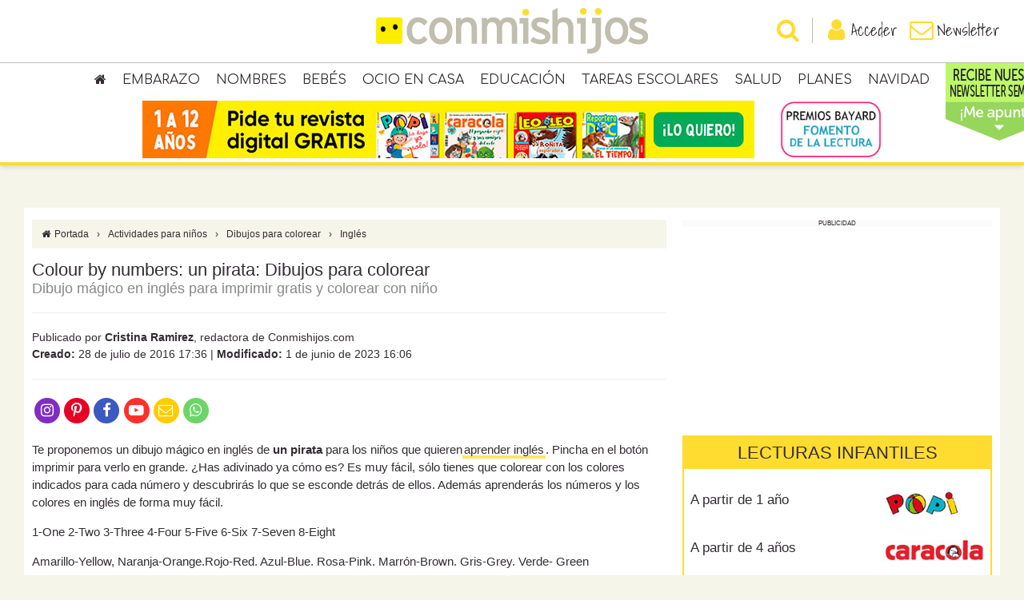

--- FILE ---
content_type: text/html; charset=utf-8
request_url: https://www.google.com/recaptcha/api2/anchor?ar=1&k=6Lcg3McUAAAAAEed2CvbotXAJlgLSqY8QTx28Mxa&co=aHR0cHM6Ly93d3cuY29ubWlzaGlqb3MuY29tOjQ0Mw..&hl=en&v=7gg7H51Q-naNfhmCP3_R47ho&size=invisible&anchor-ms=20000&execute-ms=30000&cb=ytlspi6sezi1
body_size: 48266
content:
<!DOCTYPE HTML><html dir="ltr" lang="en"><head><meta http-equiv="Content-Type" content="text/html; charset=UTF-8">
<meta http-equiv="X-UA-Compatible" content="IE=edge">
<title>reCAPTCHA</title>
<style type="text/css">
/* cyrillic-ext */
@font-face {
  font-family: 'Roboto';
  font-style: normal;
  font-weight: 400;
  font-stretch: 100%;
  src: url(//fonts.gstatic.com/s/roboto/v48/KFO7CnqEu92Fr1ME7kSn66aGLdTylUAMa3GUBHMdazTgWw.woff2) format('woff2');
  unicode-range: U+0460-052F, U+1C80-1C8A, U+20B4, U+2DE0-2DFF, U+A640-A69F, U+FE2E-FE2F;
}
/* cyrillic */
@font-face {
  font-family: 'Roboto';
  font-style: normal;
  font-weight: 400;
  font-stretch: 100%;
  src: url(//fonts.gstatic.com/s/roboto/v48/KFO7CnqEu92Fr1ME7kSn66aGLdTylUAMa3iUBHMdazTgWw.woff2) format('woff2');
  unicode-range: U+0301, U+0400-045F, U+0490-0491, U+04B0-04B1, U+2116;
}
/* greek-ext */
@font-face {
  font-family: 'Roboto';
  font-style: normal;
  font-weight: 400;
  font-stretch: 100%;
  src: url(//fonts.gstatic.com/s/roboto/v48/KFO7CnqEu92Fr1ME7kSn66aGLdTylUAMa3CUBHMdazTgWw.woff2) format('woff2');
  unicode-range: U+1F00-1FFF;
}
/* greek */
@font-face {
  font-family: 'Roboto';
  font-style: normal;
  font-weight: 400;
  font-stretch: 100%;
  src: url(//fonts.gstatic.com/s/roboto/v48/KFO7CnqEu92Fr1ME7kSn66aGLdTylUAMa3-UBHMdazTgWw.woff2) format('woff2');
  unicode-range: U+0370-0377, U+037A-037F, U+0384-038A, U+038C, U+038E-03A1, U+03A3-03FF;
}
/* math */
@font-face {
  font-family: 'Roboto';
  font-style: normal;
  font-weight: 400;
  font-stretch: 100%;
  src: url(//fonts.gstatic.com/s/roboto/v48/KFO7CnqEu92Fr1ME7kSn66aGLdTylUAMawCUBHMdazTgWw.woff2) format('woff2');
  unicode-range: U+0302-0303, U+0305, U+0307-0308, U+0310, U+0312, U+0315, U+031A, U+0326-0327, U+032C, U+032F-0330, U+0332-0333, U+0338, U+033A, U+0346, U+034D, U+0391-03A1, U+03A3-03A9, U+03B1-03C9, U+03D1, U+03D5-03D6, U+03F0-03F1, U+03F4-03F5, U+2016-2017, U+2034-2038, U+203C, U+2040, U+2043, U+2047, U+2050, U+2057, U+205F, U+2070-2071, U+2074-208E, U+2090-209C, U+20D0-20DC, U+20E1, U+20E5-20EF, U+2100-2112, U+2114-2115, U+2117-2121, U+2123-214F, U+2190, U+2192, U+2194-21AE, U+21B0-21E5, U+21F1-21F2, U+21F4-2211, U+2213-2214, U+2216-22FF, U+2308-230B, U+2310, U+2319, U+231C-2321, U+2336-237A, U+237C, U+2395, U+239B-23B7, U+23D0, U+23DC-23E1, U+2474-2475, U+25AF, U+25B3, U+25B7, U+25BD, U+25C1, U+25CA, U+25CC, U+25FB, U+266D-266F, U+27C0-27FF, U+2900-2AFF, U+2B0E-2B11, U+2B30-2B4C, U+2BFE, U+3030, U+FF5B, U+FF5D, U+1D400-1D7FF, U+1EE00-1EEFF;
}
/* symbols */
@font-face {
  font-family: 'Roboto';
  font-style: normal;
  font-weight: 400;
  font-stretch: 100%;
  src: url(//fonts.gstatic.com/s/roboto/v48/KFO7CnqEu92Fr1ME7kSn66aGLdTylUAMaxKUBHMdazTgWw.woff2) format('woff2');
  unicode-range: U+0001-000C, U+000E-001F, U+007F-009F, U+20DD-20E0, U+20E2-20E4, U+2150-218F, U+2190, U+2192, U+2194-2199, U+21AF, U+21E6-21F0, U+21F3, U+2218-2219, U+2299, U+22C4-22C6, U+2300-243F, U+2440-244A, U+2460-24FF, U+25A0-27BF, U+2800-28FF, U+2921-2922, U+2981, U+29BF, U+29EB, U+2B00-2BFF, U+4DC0-4DFF, U+FFF9-FFFB, U+10140-1018E, U+10190-1019C, U+101A0, U+101D0-101FD, U+102E0-102FB, U+10E60-10E7E, U+1D2C0-1D2D3, U+1D2E0-1D37F, U+1F000-1F0FF, U+1F100-1F1AD, U+1F1E6-1F1FF, U+1F30D-1F30F, U+1F315, U+1F31C, U+1F31E, U+1F320-1F32C, U+1F336, U+1F378, U+1F37D, U+1F382, U+1F393-1F39F, U+1F3A7-1F3A8, U+1F3AC-1F3AF, U+1F3C2, U+1F3C4-1F3C6, U+1F3CA-1F3CE, U+1F3D4-1F3E0, U+1F3ED, U+1F3F1-1F3F3, U+1F3F5-1F3F7, U+1F408, U+1F415, U+1F41F, U+1F426, U+1F43F, U+1F441-1F442, U+1F444, U+1F446-1F449, U+1F44C-1F44E, U+1F453, U+1F46A, U+1F47D, U+1F4A3, U+1F4B0, U+1F4B3, U+1F4B9, U+1F4BB, U+1F4BF, U+1F4C8-1F4CB, U+1F4D6, U+1F4DA, U+1F4DF, U+1F4E3-1F4E6, U+1F4EA-1F4ED, U+1F4F7, U+1F4F9-1F4FB, U+1F4FD-1F4FE, U+1F503, U+1F507-1F50B, U+1F50D, U+1F512-1F513, U+1F53E-1F54A, U+1F54F-1F5FA, U+1F610, U+1F650-1F67F, U+1F687, U+1F68D, U+1F691, U+1F694, U+1F698, U+1F6AD, U+1F6B2, U+1F6B9-1F6BA, U+1F6BC, U+1F6C6-1F6CF, U+1F6D3-1F6D7, U+1F6E0-1F6EA, U+1F6F0-1F6F3, U+1F6F7-1F6FC, U+1F700-1F7FF, U+1F800-1F80B, U+1F810-1F847, U+1F850-1F859, U+1F860-1F887, U+1F890-1F8AD, U+1F8B0-1F8BB, U+1F8C0-1F8C1, U+1F900-1F90B, U+1F93B, U+1F946, U+1F984, U+1F996, U+1F9E9, U+1FA00-1FA6F, U+1FA70-1FA7C, U+1FA80-1FA89, U+1FA8F-1FAC6, U+1FACE-1FADC, U+1FADF-1FAE9, U+1FAF0-1FAF8, U+1FB00-1FBFF;
}
/* vietnamese */
@font-face {
  font-family: 'Roboto';
  font-style: normal;
  font-weight: 400;
  font-stretch: 100%;
  src: url(//fonts.gstatic.com/s/roboto/v48/KFO7CnqEu92Fr1ME7kSn66aGLdTylUAMa3OUBHMdazTgWw.woff2) format('woff2');
  unicode-range: U+0102-0103, U+0110-0111, U+0128-0129, U+0168-0169, U+01A0-01A1, U+01AF-01B0, U+0300-0301, U+0303-0304, U+0308-0309, U+0323, U+0329, U+1EA0-1EF9, U+20AB;
}
/* latin-ext */
@font-face {
  font-family: 'Roboto';
  font-style: normal;
  font-weight: 400;
  font-stretch: 100%;
  src: url(//fonts.gstatic.com/s/roboto/v48/KFO7CnqEu92Fr1ME7kSn66aGLdTylUAMa3KUBHMdazTgWw.woff2) format('woff2');
  unicode-range: U+0100-02BA, U+02BD-02C5, U+02C7-02CC, U+02CE-02D7, U+02DD-02FF, U+0304, U+0308, U+0329, U+1D00-1DBF, U+1E00-1E9F, U+1EF2-1EFF, U+2020, U+20A0-20AB, U+20AD-20C0, U+2113, U+2C60-2C7F, U+A720-A7FF;
}
/* latin */
@font-face {
  font-family: 'Roboto';
  font-style: normal;
  font-weight: 400;
  font-stretch: 100%;
  src: url(//fonts.gstatic.com/s/roboto/v48/KFO7CnqEu92Fr1ME7kSn66aGLdTylUAMa3yUBHMdazQ.woff2) format('woff2');
  unicode-range: U+0000-00FF, U+0131, U+0152-0153, U+02BB-02BC, U+02C6, U+02DA, U+02DC, U+0304, U+0308, U+0329, U+2000-206F, U+20AC, U+2122, U+2191, U+2193, U+2212, U+2215, U+FEFF, U+FFFD;
}
/* cyrillic-ext */
@font-face {
  font-family: 'Roboto';
  font-style: normal;
  font-weight: 500;
  font-stretch: 100%;
  src: url(//fonts.gstatic.com/s/roboto/v48/KFO7CnqEu92Fr1ME7kSn66aGLdTylUAMa3GUBHMdazTgWw.woff2) format('woff2');
  unicode-range: U+0460-052F, U+1C80-1C8A, U+20B4, U+2DE0-2DFF, U+A640-A69F, U+FE2E-FE2F;
}
/* cyrillic */
@font-face {
  font-family: 'Roboto';
  font-style: normal;
  font-weight: 500;
  font-stretch: 100%;
  src: url(//fonts.gstatic.com/s/roboto/v48/KFO7CnqEu92Fr1ME7kSn66aGLdTylUAMa3iUBHMdazTgWw.woff2) format('woff2');
  unicode-range: U+0301, U+0400-045F, U+0490-0491, U+04B0-04B1, U+2116;
}
/* greek-ext */
@font-face {
  font-family: 'Roboto';
  font-style: normal;
  font-weight: 500;
  font-stretch: 100%;
  src: url(//fonts.gstatic.com/s/roboto/v48/KFO7CnqEu92Fr1ME7kSn66aGLdTylUAMa3CUBHMdazTgWw.woff2) format('woff2');
  unicode-range: U+1F00-1FFF;
}
/* greek */
@font-face {
  font-family: 'Roboto';
  font-style: normal;
  font-weight: 500;
  font-stretch: 100%;
  src: url(//fonts.gstatic.com/s/roboto/v48/KFO7CnqEu92Fr1ME7kSn66aGLdTylUAMa3-UBHMdazTgWw.woff2) format('woff2');
  unicode-range: U+0370-0377, U+037A-037F, U+0384-038A, U+038C, U+038E-03A1, U+03A3-03FF;
}
/* math */
@font-face {
  font-family: 'Roboto';
  font-style: normal;
  font-weight: 500;
  font-stretch: 100%;
  src: url(//fonts.gstatic.com/s/roboto/v48/KFO7CnqEu92Fr1ME7kSn66aGLdTylUAMawCUBHMdazTgWw.woff2) format('woff2');
  unicode-range: U+0302-0303, U+0305, U+0307-0308, U+0310, U+0312, U+0315, U+031A, U+0326-0327, U+032C, U+032F-0330, U+0332-0333, U+0338, U+033A, U+0346, U+034D, U+0391-03A1, U+03A3-03A9, U+03B1-03C9, U+03D1, U+03D5-03D6, U+03F0-03F1, U+03F4-03F5, U+2016-2017, U+2034-2038, U+203C, U+2040, U+2043, U+2047, U+2050, U+2057, U+205F, U+2070-2071, U+2074-208E, U+2090-209C, U+20D0-20DC, U+20E1, U+20E5-20EF, U+2100-2112, U+2114-2115, U+2117-2121, U+2123-214F, U+2190, U+2192, U+2194-21AE, U+21B0-21E5, U+21F1-21F2, U+21F4-2211, U+2213-2214, U+2216-22FF, U+2308-230B, U+2310, U+2319, U+231C-2321, U+2336-237A, U+237C, U+2395, U+239B-23B7, U+23D0, U+23DC-23E1, U+2474-2475, U+25AF, U+25B3, U+25B7, U+25BD, U+25C1, U+25CA, U+25CC, U+25FB, U+266D-266F, U+27C0-27FF, U+2900-2AFF, U+2B0E-2B11, U+2B30-2B4C, U+2BFE, U+3030, U+FF5B, U+FF5D, U+1D400-1D7FF, U+1EE00-1EEFF;
}
/* symbols */
@font-face {
  font-family: 'Roboto';
  font-style: normal;
  font-weight: 500;
  font-stretch: 100%;
  src: url(//fonts.gstatic.com/s/roboto/v48/KFO7CnqEu92Fr1ME7kSn66aGLdTylUAMaxKUBHMdazTgWw.woff2) format('woff2');
  unicode-range: U+0001-000C, U+000E-001F, U+007F-009F, U+20DD-20E0, U+20E2-20E4, U+2150-218F, U+2190, U+2192, U+2194-2199, U+21AF, U+21E6-21F0, U+21F3, U+2218-2219, U+2299, U+22C4-22C6, U+2300-243F, U+2440-244A, U+2460-24FF, U+25A0-27BF, U+2800-28FF, U+2921-2922, U+2981, U+29BF, U+29EB, U+2B00-2BFF, U+4DC0-4DFF, U+FFF9-FFFB, U+10140-1018E, U+10190-1019C, U+101A0, U+101D0-101FD, U+102E0-102FB, U+10E60-10E7E, U+1D2C0-1D2D3, U+1D2E0-1D37F, U+1F000-1F0FF, U+1F100-1F1AD, U+1F1E6-1F1FF, U+1F30D-1F30F, U+1F315, U+1F31C, U+1F31E, U+1F320-1F32C, U+1F336, U+1F378, U+1F37D, U+1F382, U+1F393-1F39F, U+1F3A7-1F3A8, U+1F3AC-1F3AF, U+1F3C2, U+1F3C4-1F3C6, U+1F3CA-1F3CE, U+1F3D4-1F3E0, U+1F3ED, U+1F3F1-1F3F3, U+1F3F5-1F3F7, U+1F408, U+1F415, U+1F41F, U+1F426, U+1F43F, U+1F441-1F442, U+1F444, U+1F446-1F449, U+1F44C-1F44E, U+1F453, U+1F46A, U+1F47D, U+1F4A3, U+1F4B0, U+1F4B3, U+1F4B9, U+1F4BB, U+1F4BF, U+1F4C8-1F4CB, U+1F4D6, U+1F4DA, U+1F4DF, U+1F4E3-1F4E6, U+1F4EA-1F4ED, U+1F4F7, U+1F4F9-1F4FB, U+1F4FD-1F4FE, U+1F503, U+1F507-1F50B, U+1F50D, U+1F512-1F513, U+1F53E-1F54A, U+1F54F-1F5FA, U+1F610, U+1F650-1F67F, U+1F687, U+1F68D, U+1F691, U+1F694, U+1F698, U+1F6AD, U+1F6B2, U+1F6B9-1F6BA, U+1F6BC, U+1F6C6-1F6CF, U+1F6D3-1F6D7, U+1F6E0-1F6EA, U+1F6F0-1F6F3, U+1F6F7-1F6FC, U+1F700-1F7FF, U+1F800-1F80B, U+1F810-1F847, U+1F850-1F859, U+1F860-1F887, U+1F890-1F8AD, U+1F8B0-1F8BB, U+1F8C0-1F8C1, U+1F900-1F90B, U+1F93B, U+1F946, U+1F984, U+1F996, U+1F9E9, U+1FA00-1FA6F, U+1FA70-1FA7C, U+1FA80-1FA89, U+1FA8F-1FAC6, U+1FACE-1FADC, U+1FADF-1FAE9, U+1FAF0-1FAF8, U+1FB00-1FBFF;
}
/* vietnamese */
@font-face {
  font-family: 'Roboto';
  font-style: normal;
  font-weight: 500;
  font-stretch: 100%;
  src: url(//fonts.gstatic.com/s/roboto/v48/KFO7CnqEu92Fr1ME7kSn66aGLdTylUAMa3OUBHMdazTgWw.woff2) format('woff2');
  unicode-range: U+0102-0103, U+0110-0111, U+0128-0129, U+0168-0169, U+01A0-01A1, U+01AF-01B0, U+0300-0301, U+0303-0304, U+0308-0309, U+0323, U+0329, U+1EA0-1EF9, U+20AB;
}
/* latin-ext */
@font-face {
  font-family: 'Roboto';
  font-style: normal;
  font-weight: 500;
  font-stretch: 100%;
  src: url(//fonts.gstatic.com/s/roboto/v48/KFO7CnqEu92Fr1ME7kSn66aGLdTylUAMa3KUBHMdazTgWw.woff2) format('woff2');
  unicode-range: U+0100-02BA, U+02BD-02C5, U+02C7-02CC, U+02CE-02D7, U+02DD-02FF, U+0304, U+0308, U+0329, U+1D00-1DBF, U+1E00-1E9F, U+1EF2-1EFF, U+2020, U+20A0-20AB, U+20AD-20C0, U+2113, U+2C60-2C7F, U+A720-A7FF;
}
/* latin */
@font-face {
  font-family: 'Roboto';
  font-style: normal;
  font-weight: 500;
  font-stretch: 100%;
  src: url(//fonts.gstatic.com/s/roboto/v48/KFO7CnqEu92Fr1ME7kSn66aGLdTylUAMa3yUBHMdazQ.woff2) format('woff2');
  unicode-range: U+0000-00FF, U+0131, U+0152-0153, U+02BB-02BC, U+02C6, U+02DA, U+02DC, U+0304, U+0308, U+0329, U+2000-206F, U+20AC, U+2122, U+2191, U+2193, U+2212, U+2215, U+FEFF, U+FFFD;
}
/* cyrillic-ext */
@font-face {
  font-family: 'Roboto';
  font-style: normal;
  font-weight: 900;
  font-stretch: 100%;
  src: url(//fonts.gstatic.com/s/roboto/v48/KFO7CnqEu92Fr1ME7kSn66aGLdTylUAMa3GUBHMdazTgWw.woff2) format('woff2');
  unicode-range: U+0460-052F, U+1C80-1C8A, U+20B4, U+2DE0-2DFF, U+A640-A69F, U+FE2E-FE2F;
}
/* cyrillic */
@font-face {
  font-family: 'Roboto';
  font-style: normal;
  font-weight: 900;
  font-stretch: 100%;
  src: url(//fonts.gstatic.com/s/roboto/v48/KFO7CnqEu92Fr1ME7kSn66aGLdTylUAMa3iUBHMdazTgWw.woff2) format('woff2');
  unicode-range: U+0301, U+0400-045F, U+0490-0491, U+04B0-04B1, U+2116;
}
/* greek-ext */
@font-face {
  font-family: 'Roboto';
  font-style: normal;
  font-weight: 900;
  font-stretch: 100%;
  src: url(//fonts.gstatic.com/s/roboto/v48/KFO7CnqEu92Fr1ME7kSn66aGLdTylUAMa3CUBHMdazTgWw.woff2) format('woff2');
  unicode-range: U+1F00-1FFF;
}
/* greek */
@font-face {
  font-family: 'Roboto';
  font-style: normal;
  font-weight: 900;
  font-stretch: 100%;
  src: url(//fonts.gstatic.com/s/roboto/v48/KFO7CnqEu92Fr1ME7kSn66aGLdTylUAMa3-UBHMdazTgWw.woff2) format('woff2');
  unicode-range: U+0370-0377, U+037A-037F, U+0384-038A, U+038C, U+038E-03A1, U+03A3-03FF;
}
/* math */
@font-face {
  font-family: 'Roboto';
  font-style: normal;
  font-weight: 900;
  font-stretch: 100%;
  src: url(//fonts.gstatic.com/s/roboto/v48/KFO7CnqEu92Fr1ME7kSn66aGLdTylUAMawCUBHMdazTgWw.woff2) format('woff2');
  unicode-range: U+0302-0303, U+0305, U+0307-0308, U+0310, U+0312, U+0315, U+031A, U+0326-0327, U+032C, U+032F-0330, U+0332-0333, U+0338, U+033A, U+0346, U+034D, U+0391-03A1, U+03A3-03A9, U+03B1-03C9, U+03D1, U+03D5-03D6, U+03F0-03F1, U+03F4-03F5, U+2016-2017, U+2034-2038, U+203C, U+2040, U+2043, U+2047, U+2050, U+2057, U+205F, U+2070-2071, U+2074-208E, U+2090-209C, U+20D0-20DC, U+20E1, U+20E5-20EF, U+2100-2112, U+2114-2115, U+2117-2121, U+2123-214F, U+2190, U+2192, U+2194-21AE, U+21B0-21E5, U+21F1-21F2, U+21F4-2211, U+2213-2214, U+2216-22FF, U+2308-230B, U+2310, U+2319, U+231C-2321, U+2336-237A, U+237C, U+2395, U+239B-23B7, U+23D0, U+23DC-23E1, U+2474-2475, U+25AF, U+25B3, U+25B7, U+25BD, U+25C1, U+25CA, U+25CC, U+25FB, U+266D-266F, U+27C0-27FF, U+2900-2AFF, U+2B0E-2B11, U+2B30-2B4C, U+2BFE, U+3030, U+FF5B, U+FF5D, U+1D400-1D7FF, U+1EE00-1EEFF;
}
/* symbols */
@font-face {
  font-family: 'Roboto';
  font-style: normal;
  font-weight: 900;
  font-stretch: 100%;
  src: url(//fonts.gstatic.com/s/roboto/v48/KFO7CnqEu92Fr1ME7kSn66aGLdTylUAMaxKUBHMdazTgWw.woff2) format('woff2');
  unicode-range: U+0001-000C, U+000E-001F, U+007F-009F, U+20DD-20E0, U+20E2-20E4, U+2150-218F, U+2190, U+2192, U+2194-2199, U+21AF, U+21E6-21F0, U+21F3, U+2218-2219, U+2299, U+22C4-22C6, U+2300-243F, U+2440-244A, U+2460-24FF, U+25A0-27BF, U+2800-28FF, U+2921-2922, U+2981, U+29BF, U+29EB, U+2B00-2BFF, U+4DC0-4DFF, U+FFF9-FFFB, U+10140-1018E, U+10190-1019C, U+101A0, U+101D0-101FD, U+102E0-102FB, U+10E60-10E7E, U+1D2C0-1D2D3, U+1D2E0-1D37F, U+1F000-1F0FF, U+1F100-1F1AD, U+1F1E6-1F1FF, U+1F30D-1F30F, U+1F315, U+1F31C, U+1F31E, U+1F320-1F32C, U+1F336, U+1F378, U+1F37D, U+1F382, U+1F393-1F39F, U+1F3A7-1F3A8, U+1F3AC-1F3AF, U+1F3C2, U+1F3C4-1F3C6, U+1F3CA-1F3CE, U+1F3D4-1F3E0, U+1F3ED, U+1F3F1-1F3F3, U+1F3F5-1F3F7, U+1F408, U+1F415, U+1F41F, U+1F426, U+1F43F, U+1F441-1F442, U+1F444, U+1F446-1F449, U+1F44C-1F44E, U+1F453, U+1F46A, U+1F47D, U+1F4A3, U+1F4B0, U+1F4B3, U+1F4B9, U+1F4BB, U+1F4BF, U+1F4C8-1F4CB, U+1F4D6, U+1F4DA, U+1F4DF, U+1F4E3-1F4E6, U+1F4EA-1F4ED, U+1F4F7, U+1F4F9-1F4FB, U+1F4FD-1F4FE, U+1F503, U+1F507-1F50B, U+1F50D, U+1F512-1F513, U+1F53E-1F54A, U+1F54F-1F5FA, U+1F610, U+1F650-1F67F, U+1F687, U+1F68D, U+1F691, U+1F694, U+1F698, U+1F6AD, U+1F6B2, U+1F6B9-1F6BA, U+1F6BC, U+1F6C6-1F6CF, U+1F6D3-1F6D7, U+1F6E0-1F6EA, U+1F6F0-1F6F3, U+1F6F7-1F6FC, U+1F700-1F7FF, U+1F800-1F80B, U+1F810-1F847, U+1F850-1F859, U+1F860-1F887, U+1F890-1F8AD, U+1F8B0-1F8BB, U+1F8C0-1F8C1, U+1F900-1F90B, U+1F93B, U+1F946, U+1F984, U+1F996, U+1F9E9, U+1FA00-1FA6F, U+1FA70-1FA7C, U+1FA80-1FA89, U+1FA8F-1FAC6, U+1FACE-1FADC, U+1FADF-1FAE9, U+1FAF0-1FAF8, U+1FB00-1FBFF;
}
/* vietnamese */
@font-face {
  font-family: 'Roboto';
  font-style: normal;
  font-weight: 900;
  font-stretch: 100%;
  src: url(//fonts.gstatic.com/s/roboto/v48/KFO7CnqEu92Fr1ME7kSn66aGLdTylUAMa3OUBHMdazTgWw.woff2) format('woff2');
  unicode-range: U+0102-0103, U+0110-0111, U+0128-0129, U+0168-0169, U+01A0-01A1, U+01AF-01B0, U+0300-0301, U+0303-0304, U+0308-0309, U+0323, U+0329, U+1EA0-1EF9, U+20AB;
}
/* latin-ext */
@font-face {
  font-family: 'Roboto';
  font-style: normal;
  font-weight: 900;
  font-stretch: 100%;
  src: url(//fonts.gstatic.com/s/roboto/v48/KFO7CnqEu92Fr1ME7kSn66aGLdTylUAMa3KUBHMdazTgWw.woff2) format('woff2');
  unicode-range: U+0100-02BA, U+02BD-02C5, U+02C7-02CC, U+02CE-02D7, U+02DD-02FF, U+0304, U+0308, U+0329, U+1D00-1DBF, U+1E00-1E9F, U+1EF2-1EFF, U+2020, U+20A0-20AB, U+20AD-20C0, U+2113, U+2C60-2C7F, U+A720-A7FF;
}
/* latin */
@font-face {
  font-family: 'Roboto';
  font-style: normal;
  font-weight: 900;
  font-stretch: 100%;
  src: url(//fonts.gstatic.com/s/roboto/v48/KFO7CnqEu92Fr1ME7kSn66aGLdTylUAMa3yUBHMdazQ.woff2) format('woff2');
  unicode-range: U+0000-00FF, U+0131, U+0152-0153, U+02BB-02BC, U+02C6, U+02DA, U+02DC, U+0304, U+0308, U+0329, U+2000-206F, U+20AC, U+2122, U+2191, U+2193, U+2212, U+2215, U+FEFF, U+FFFD;
}

</style>
<link rel="stylesheet" type="text/css" href="https://www.gstatic.com/recaptcha/releases/7gg7H51Q-naNfhmCP3_R47ho/styles__ltr.css">
<script nonce="D6XMBUIZrhP1d77OY1zXEA" type="text/javascript">window['__recaptcha_api'] = 'https://www.google.com/recaptcha/api2/';</script>
<script type="text/javascript" src="https://www.gstatic.com/recaptcha/releases/7gg7H51Q-naNfhmCP3_R47ho/recaptcha__en.js" nonce="D6XMBUIZrhP1d77OY1zXEA">
      
    </script></head>
<body><div id="rc-anchor-alert" class="rc-anchor-alert"></div>
<input type="hidden" id="recaptcha-token" value="[base64]">
<script type="text/javascript" nonce="D6XMBUIZrhP1d77OY1zXEA">
      recaptcha.anchor.Main.init("[\x22ainput\x22,[\x22bgdata\x22,\x22\x22,\[base64]/[base64]/[base64]/[base64]/cjw8ejpyPj4+eil9Y2F0Y2gobCl7dGhyb3cgbDt9fSxIPWZ1bmN0aW9uKHcsdCx6KXtpZih3PT0xOTR8fHc9PTIwOCl0LnZbd10/dC52W3ddLmNvbmNhdCh6KTp0LnZbd109b2Yoeix0KTtlbHNle2lmKHQuYkImJnchPTMxNylyZXR1cm47dz09NjZ8fHc9PTEyMnx8dz09NDcwfHx3PT00NHx8dz09NDE2fHx3PT0zOTd8fHc9PTQyMXx8dz09Njh8fHc9PTcwfHx3PT0xODQ/[base64]/[base64]/[base64]/bmV3IGRbVl0oSlswXSk6cD09Mj9uZXcgZFtWXShKWzBdLEpbMV0pOnA9PTM/bmV3IGRbVl0oSlswXSxKWzFdLEpbMl0pOnA9PTQ/[base64]/[base64]/[base64]/[base64]\x22,\[base64]\\u003d\x22,\[base64]/DlMKgBnAPw4fCjsOUw5kjZA9dZ2/ClTJDw67CnMKPblbClnVhLQrDtW3DusKdMTxIKVjDsnpsw7wnwrzCmsONwqvDk2TDrcKQHsOnw7TCtTA/wr/Co07DuVAYQknDsTVFwrMWFMOdw70gw6d8wqgtw6ISw65GM8Kjw7waw6rDgyUzLwLCi8KWYMOCPcOPw7UjJcO7az/Cv1UHwrfCjjvDiFZ9wqcTw7UVDDwNEwzDig7DmsOYEcOAQxfDqMKiw5VjDChIw7PCi8KfRSzDqzNgw7rDp8KIwovCgsKRbcKTc2BpWQZUwoIcwrJYw6RpwobClljDo1nDtCJtw4/DglE4w4pVfUxTw53ClC7DuMKrHS5dA2LDkWPCiMKAKlrCvcO/w4RGISYfwrwnf8K2HMKRwqdIw6YQSsO0YcKhwr1Awr3CrFnCmsKuwoIqUMK/[base64]/Ct0PCtMKaOW/CjkrCtjpiwqnDgUfCo8OjwovCrDhfRMKefcK3w79PSsKsw7M4U8KPwo/CtTlhYAQ9GEHDiRJ7woQid0IeTyMkw50gwrXDtxFRHcOeZCjDnz3CnG/DqcKSYcKYw45BVTIEwqQbf3klRsO2f3Mlwp7DuzBtwpdXV8KHCS0wAcOow7vDksOOwq7DgMONZsO1wqoYTcK9w4HDpsOjwrbDpVkBZTDDsEktwqXCjW3Diho3wpYhCsO/wrHDmMOqw5fChcOiMWLDjhk/w7rDvcOrO8O1w7kpw47Dn03DiBvDnVPChF9bXsOtWBvDiRN/[base64]/W8KKw5bDmcOPMS/DiMOpwq/[base64]/wrnCjsO/ERLDqDHDscOXHcKBwr3Dk8KfW0TDtUfDhVlQwofDtcOELMOGSwJ4UUvCl8KbEcOBBcKXPUfDs8K0N8KvGC/DhwrDgcOaM8KTwoJOwovCsMO9w4nDggMJM0bCrV8BwoXCgsKWccKVwqHDhS3CkcKYwpzDtsKhAmrCrcO2B10lw7JpMErCi8O/w5XDtcO5HHVEw48Ww73DqFl1w60UWWPCjipKwp/DrGfDqinDg8K2bBTDm8OkwovDjsK0w60wHwYzw41YP8O8T8O3GwTCkMOmwq/CpMOKb8OJwqEdPMKZwpjCm8OlwqlmMcKrAsKSbUHDuMOsw6A5w5REwp3DsAfCj8O7w67CoAPDuMKswp3Cp8KEPMOkVk9Mw7/[base64]/[base64]/DmDvDscKsw47DpgRYwrY1K8Kfwr/CimvDmsKdWMOuwr/[base64]/FXkdeWccQnxvasKWwpwGc1jCvxzCuC0fCDnCkcO9w5xsUUxxwpEpX0JnDTd4w75Ww7MUwpQuw6PCpxnDpG3CsjXCizvDqGpITyw/cSPDoDdnEsOuw4zCsknCrcKeWMOLF8Oew4DDq8KsEsKOw6g7woXDvAjCqMKBQDAKKxIzwrs+Wx5Iw5FYwpliRsKvQsObw6sUDE7CoDzDmHPCk8Obw4B5ajViwpzDi8KQEMOlAcK9w5zCmcOfZGNKDgLCmXvChsKTa8OsY8O2JmTCr8KvSsOSWsKpM8O/wqfDpyXDvhorRcOEwo/Crh7DtHEIw63Cv8O+w4LCqsOnIFLCscOJwrt7w4PDqsOZw6DDl1HCjsKSwrLDokLCtMKFw77DsVDDpcKoKDHCqMKawqnDiCbDh0/Dnxktwq1ZTMOQbcO1wonDm0TCjcK3w59ub8KCwp3CjMKUQ0Y0w5rDlHXCr8KvwqZzw60gBcKHaMKEO8OQRwsmwog/LMK/wqnCk0jCuBYqwrfDs8Klc8OUw5w2YcOqZWQDw6RYwrYDSMKNNcKZZ8OqeWxZwr3CpcKpEkkKfnEKHWp6cTXDgSYZUcOFdMOSw7rDuMKkQ0NrfsOPQhINdcKRwrvDtxxTwpN1WAvCmmNxdljDo8O1wprDqcK5OFfCp3RAYD3CrkHCnMKdZ0/DmFJkw7/DnsOnw7bDomTDh01/wpjCo8OHwrliw6fDmsO8fsOPBMKqw6zCqsOtGBkaCB3CocOTJsOKwo4RD8OyJ1HDmsOuGsKEDQjDlXHCtMKGw77CvkzCrcKyA8OSw4TCvjA1Mj/CkQAewpHDlcKDTcKdUMOMIcOtw5DComDDlMOuw73CqMOrYn5Zw4rCj8OiwpjCixYMasOsw6PClQdfwobDgcKIw6nDgcODwpDDssOdPsOuwqfCrkfDhk/DnUMNw7kXwqrCp04JwrvDkcKLw6HDgxBVOxcnB8OTYcKiVsOAZ8KuUixnwoRrw7YTwrxnaXvDkA4eEcKkB8K/w6sewofDtsKOZmzCn207w4c/wrLDhVIWwqE6wq5fEHjDlxxRJUZew7zDg8OaCMKDDkjDk8OBwoM6w53DnsKccsK+wrJXwqUOB2c6wrB9LHHCmDPCqQXDiETDqiTDrntkw77Chg7DtcOewo/CmSXCqMOiVQZrw6Jcw48gworCmsO2WQxywpwwwolLccKKBcOkUsOreUA6T8KrHW/DkcObf8KqcwNxwo3Dh8O9w6vCoMKgEEczw5kMGjDDgmbDscOxI8K1woLDmxjCm8Ojw7d2wrs5wp5KwqZmw5/Ciixfw6AaZRRqwoDDp8KMw5bCl8KDwoTDscKqw5opR1UEbcKaw60wNXgpBD51agHDksKsw5Y6IMKPwpwqacKbABTDjR/DqsO2wrjDt14Mw67CvAhUAcKYw5HCjX0sHMONVFPDsMK1w5nDsMK8ccO1X8OAwoXCtQLDq2FIBzPCrsKcA8KuwqvCiEPDiMKlw5Rsw6/CqW7Cg1DCqcOIccOfw64pe8ORw7LDj8OWw4lGwrvDp3HClzluVjYCG2M9WsOKciDCrCHDrcOtwoPDj8Oww4Vzw63CtS9twoBYwrTDqMKFcg8hK8O6ccOcacO7woTDvcOdw47CvHvDri11CcOzCMOmaMKeCMOpwp/DlWswwq3CjWU6woUdw4U/[base64]/CpkbDu8OnfMO8w4LCk8O1OAlLwqbDg8OhBG3DqXtHw5fDuD0GwqBRLHnDrEVnw7cQHRzDuRLCuTPCrERmDV4THsORw5NSCcOSOATDnMOjw4/DgcO0fMOyS8ODwpfDpDvCksKGbzcgw73DkX3DkMKVDMKNKcOuw63Ct8OaBcK5wrzDgcK6RMOhw5zCmcKmwqTCvcOJXQwaw77Dnx3DncKYw7FUZ8KOw4pXcsOaA8OdAg7Dr8OzAsOYKMO3wrY+bsKRwr/DsTV7wp49CT8ZKMOjUCrCjF0OScObYsOOw5DDjxHCgk7Dh28zw53ClENvwq/CuBwpZR3Dm8KNw784w4M2ZQPCiUR/wrnCiGkhLmrDs8OWw5zDu2wTXcK3woYpw5vChsOGwpbDusOTF8KQwpQgHsOPVcKETsODGHUtwqnDhcKILMKjU0hEXMOsFGrClcObw418BQfDgQrCoWnClsK8w4zCqDfDoQnCk8OGw7g4w7oCw6YMwojCgMO+wq/ChQFzw4hxWEnDhsKtwrpLWlMJYjlKS3jDvMKnUzcVXwRSPcOpA8OJB8OxWjnClMOPDR3DsMKRLcK3w4DDmjgqFHkCw7ssV8OGw6vCrWpPJMKfXQjDrMOLwo9bw55/AMOcFTTDlwfCijwKw4Mhw5jDh8K3w5HCh1oxIkRcdcOgPsK8CcOFw7jDqwxuwr3CosOaKgU1fsKjW8OWw4nCpsOwIRrDqcOFw7s/w5slSiXDqcKtQgDCoHdrw47Cm8KmLcKCwo3CkWcnw57Dg8K2N8OGMMOowq8sbkXChxA5S15ZwpLCkQYdLMKww5TChCTDrMOTwrA4MyfCsCXCq8KowpxsIntywoUcQmXCuj/[base64]/dzLDqMO/dMOQIiMsWsKcYDnChsOcw5rCgMObFibCicOuw4zDhcOpAQk7w7DDuHHCpTEow6caW8O1w7kDw6AqGMK6w5bCqwDCjFkGw5zDvcOWBQbDscKyw5IMYMO0Kh/DjlzDmMOfw5jDmzDCpcKRQynDgjvDiU1NS8KKw78pw6Mgw5c1woggwq8aYCNiCF0UUMO6w6zDj8K7UX/CllvCpsOGw7VZwrnCq8KNJRzCv2FXQMOELcOfKxvDryoBFcOBCx7Ck2fDuFgHwq1oWHTDsgtIw7crAAnCsnXDjcKyFxXCunzDpmnDi8OhLFESPmoiwoJmwqUZwp57Y11lw4vCrMOmw7PDuT4bwrIDwpDDncOrw4cpw53DtsOWf3siwrVWcD5twqjCk1Rnc8Olwo/[base64]/[base64]/CvArDpsKdB8KMwo4rwqPDscOGwp3DhsOMcMOPw5fDol8/ScKMwprCo8KII3TCjEk7LcOfJ202w4DDp8OmZnfDpFokW8O5woR/[base64]/DmB/Dj8OZB8K+wo3DqmnDsmPDqVrCvFsWwo46TcOVw5fCqsODw6Y0wrXDsMO6X1Zyw6dDYsOvZjhvwok+w4fDnVpGQmnCoh/Cv8K6w71uccOowpwcw7Asw6DDnMKfAmFbw7HCmk8PW8KGEsKOFsOxwrfCq1RVYMKdwqzCnMKuAFNWw4PDqsOMwrVXasOXw6HCsCQWTSvDvlLDhcOZw5A/w6bDncKHwo/DuybDqWLDvynCl8Olw7JswrlcYMOLw7RPFCIoVcKlKHQwBsKXwolEw5nCmBfDj1nDuV/[base64]/w6F1LHjCk0wZwovDm8KbwrXDjDzChsOsQVfCl3zCtVRnFCEzw6oKHMO6AsKAwpPDuD7DnnfDi358dWM9wrshJsKRwqZuw5V9QkgfEMOQYATCkMOOXH4/wojDnDvCvU3DhW/Dk2N5Akgew6FGw4XDunDCvkPCqMK2wo4MwpHDlFgiLVNQwrvCi1UwIABmHz/[base64]/CjsKOwq0UwpZVNsOQw7AtKsO1aDgawqPCmcKRw4JqwoVVwrHDjcOeGsOpScObOMK0XcKEwp1taVLDtUrCssK/[base64]/DuCbCpWIwHsOZw7ZqVMKqwoE1aDnCvHdPw6zDl8KGKsKlasKXJ8ODwqHCmMK/w48ewoFoRcOKalDDo3xqwrnDjRfDqhcQw45aL8K3wpA/[base64]/[base64]/[base64]/CjS92YHXCjmrCsiIxEsOtw6TCuMKIdiVgwpo4wrVtw4p5Xww9wr42wpLClH3DgsKzExY3DcOmOj8ywqh/WTsDVTwCaxZYDMKXasKVWsKLKlrCnTDDvih1woAjCSouw6vCq8KTwpfCjMOuY2rCqkZEwrFBw5JXasKKTX3Dk1ApTMOHBcKew4fDgcKIS25+PMOZaFx/w4/CqEowJn1EYEtDQkg3VcK8d8KMw7AtM8OVPMO5McKFO8OSDcOoAcKnNcO9w688wpoeaMOnw7dFRy8PBntYIcOAPghJCHAzwoLDlcOqw5BMw5R+w6AXwpY9FBB+fH/Di8OEw7YYekzDqsORY8K6w5jDscO+b8K+YifCj2LCmi10wpzCnMO1KxrCjsOaPsK8wqUpw7XDl3sWwrkLJ2ISwoXDuknCncO8O8OJw6TDpsOJwpnCih3DqsKeScOAwp83wqrDkcKsw5fCgMKPXMKiU35ST8K3Gy/DhgvDo8KHA8OMw7vDusOEOUUbwo3DjsKPwohew6bCqzvDiMOvw5PDnMOhw7bCjMOQw68aGg1HERzCqlZ1w6IIwpcGOgd9YkrDhMOLwo3Col/[base64]/DpsKzHQbCu8OfeUjDkBLCm0Iwe8KBwpDCpcKywqVPcsK9X8KfwrsDw57CuHpjNsOHccOJaA1sw6DDi0UXwpBuIsODbMKvSBLDvGIKTsOTwq/Cs2nDucOXbsKJfHEoXk8Sw6wGdzrDkzgFw77Di0rCpXtuCjPDrgbDqcOHw6YXwobCtsKeMsKVZyZyAsKwwqIAaEzDr8KuEcK0wqPCohFjM8OOw5wYQ8KPwqZESiouw6pxw4/Cs1FJc8K3w4/[base64]/Dt8OSL3bCqjsTAgnCkQNUwpRhw6XDmHl8CzrCoxsbGMKkFkBkw5dJTTNxwrHDvMKrBUhpwpVYwppAw4IHJcOle8KDw5zCnsKpwrXCq8Oxw5ltwo/Cvi9lwovDlH7CksKnJB/CikfDvsOpLsOqKQ1Jw5Ysw6QOKWHCozx7woo8w4x3CFcYdMOFIcKSSsKlPcOWw45PwofCsMOKDXbCjQBOwqY1CsOlw6DDpFlDf3bDvgXDqEBsw5PCgxhxdMObAGXCoH/ComJfPzbDu8KXw61ZcsKVLMKnwogmwqwVwpBgC2ZxwpXCncKUwoHCrkV0wrbDjEkMFx1RJcObw5fCr2XCrxYfwrPDqUUOSVwiMcOpClTCr8KwwprDu8KvPUDDohxJD8KxwqskXHjCk8KTwppbCFU3WsOZw63Dsg/DrcOfwpcEJhvCtWJww4JVwpxiKcOubj/Cq1jDkMOFwpUmw7h7Mj7DkMO3SEDDv8O4w7rCsMK8RSt/ScKswrHDkyQsMkkZwqktGHHDrC7CgDt/YsOlwrkhw5zCoDfDhV/CoCfDtRrCnDXDi8OgVcK0RyEew4InHy97w6IGw6FLLcOWKhECRnccWR4nwrDDgmrDtAjCtcOaw78Gw6Elwq/Dt8Kfw6gvU8KVw5DCuMOoJgDDnW7CvsKPw6M6wr4DwoBuMUrCrkh7w5YWVz/CmMO2WMOWVXzCuE41IcOYwrsYakcsJcOfwozCtxkzwobDvcKtw7nDpcKcNitZS8KSwo/CpsOfQnzClMOgw4bDhzDCvcOIw6LCncOpwoIWKzzCucKwZ8OUaGHCq8K7wpHCpxsMwqPClGENwovDsBsKw5XDo8KjwoZ7wqcowq7Ck8KPAMODwpjDsTNZw7wcwolQw7rCq8KLw78fw4tXKMOzZznDulrCocOuw6tkwrsGw4EkwokiaVgGFsK/OcKWw4QYPlvDrxbDmcORVkQ0EcOvPld7w5kBw7zDj8O4w6nCs8KuAMKtZMKJYVrDn8O1MMKIw57DnsO5O8O7w6bCqmbCqCzDpTrDuRwPCcKKR8OlVTXDssK/[base64]/wrAcUBXCv1zCnDrComnCn8OmSk3Ci3dIRsKmcj/CpsO0w4UWHjFefmt3DMOLwrrCncOsMjLDiwISLF83UkXCqQR7XQQ/[base64]/DrBQIw7FMw6HDnsOVwoN4a1rCtyfClSg1w4/[base64]/Du8K4ScKMT24cRyhcw5jCiiw7w4rCmcKow5t/wq0Ww7vCn3jCq8OnYMKHwpFAawMOMcOiwo1Zwp/DtMOcwoJyP8KSG8O7GnPDrcKIw5LDoQjCpcKYfcO1fsKANkZSSSoMwo9Yw4BJw7LCpzvCrAIwGcOfbxHDi1BUaMOow6DDh198wpnDlABFaRXDgUXDtWl/w6xvS8OjayNCw5UqKRdmwoLCrwvCn8Ogw7FRFsO3KcOzMsKHw4UTC8OZw7DDiMOYXcKhw6PDmsOfDEnDnsKowqElP0zDpSjDjS0oPcOcbHsRw5rCsmLCvsOxO23ClkdTwpJJw6/CmsKrwoLCssKXLCTCsH/[base64]/DhhRqLHF/w4XDjEbDkhDDpCpJf3LDoGHCvGBueB4Gw4bDisOYTm7Dh3hXNg5GdcOgwqHDjw9rw4ELw7I0w4MDwp/CrsOZaxDCisK6wplww4DDtF0NwqBXGmodb2XCp2jDoX87w70MdcO1GABzw47CmcOswqfDhgkAAsOVw5FMX0w1wobCjMKxwq3DncO9w4bCicOdw5TDtcKHSUhuwq/[base64]/DkMK+DlF+w74mw7IQHys3dyksKAwAEsK/A8KgV8KfwrHDpB/[base64]/[base64]/CvMKyQTgRwpvCvsOzw7fCmhINAVpew7fDgcO8Il3DknjDlsOwQ1TCo8O9RsOFwq3DvcO7wpzChcKtwoggw74JwoEDw4TDtGrCv1bDgEzDtMK/w73DgQF7woh/NMOgNMOOQ8Kpwo7CmMKmUsKhwq9payp0O8KNa8OMw69awolAZMKbwrQuWhB2w51dWcKzwpcQw5nDoGV9fj/DmsOtwqPCl8O/ATzCpsK2wowTwpkfw6F4F8OmdWV6C8OHd8KEQcOfIT7Cs2gYw6/DsAcEw5ZKw6sCwqHCvlkgacO4wpvDvlU5w57DnX/CqMKgGlnDl8OmEWRvYUUtRsKTwrXDiSHCpMKsw7nDuGfDm8OOazLCiR4Ww75nw7Bpw5/Ci8KSwowiIsKnfxHCpGzCrDzCiD7DpAA+w6/DksOVIgIDwrAlPcOJwqYSUcOPQ3hJRsOaPcO7ZcKtwrzCpHzDt2ZvJ8KpIDjDucKowqDDjVN/wpxlGMOYB8Ohw7DCnC12w4vDs1UGw6/Cs8KcwqnDosO/wqrCplzDlXR8w5DCjz/CtsKOJU4Qw5bDq8OLJ1jCs8KLw7UmDmLDhl3Co8KHwoDCvj0DwpHCnjLCpMKyw5Avwrg7w7zDix8uA8K6w5DDv1gkM8OvaMKvKz7DmsKqDBzCiMKCw6EfwpoNMTnCuMO9w6kPZ8O5w6QPZMOJRsOyHsK1OixWwowowrUcwobDrE/[base64]/DpmgIXcOxTsO5wqbCuBvCtcKhWMOgwrvCgQtlLQzCgSPDhMKjwrVAwoTCr8OqwprDmyfDmcOGw7DDqBY1woHCgRDDg8KlKCU2LzrDv8OTVCfDncOJwpNyw4rCjG4Sw4l+w4LCgQ7CoMOaw7zCqcOtMMOAHcOjBsO3I8K+w6V9ZsO/wpnDm0JDe8KeMcKPTMKVK8ORIQjCv8K0wpkDWQbCowvDucOqw6nCvxcMwqlRwqjDiDLCgXhEwpDDosKNw6jDvG96w7ljS8KhPcOrwqdBTsK0FktFw7vCuAbDisKowqIWCMKeAQs5wo4owpwrJy/DvzEwwoM+w6xjw5TCr1TDoiEbw6fDpCR5VFLCpygSwqLCnFvDlH7Dq8KtYEY9w5XCjybDqBTCsMOuw5TDkcKTw45ww4R5RAPCsGgnw4bDv8K2MMKdw7LDg8Krw6lTCcOaMMO5wq4fw6N4Zicqai/DvMO+w4rDowHCh0nDtmrDtDEpBQBHWgXCg8O4SUYEwrbCk8KcwoJTHcOFwpRLYCzCqmIGw7fChsKSw7bDmFRcPzfDky5ewq83aMOxw4DCvXbDm8KNw6dYwqE8w7g0w5Q6wo7CocO7w7/Dv8KfcMKsw6MSw7nCnitdU8ObKMOSw6fCtcO/[base64]/DgGM3w6fDr8KZw4jClMKcw6nDuTUPw6oTZcKYMDfCtDnDpRQWwoErPXwdEcKXwoxKAwsZYGPCjADCgsK/CsKPb2HCtDEyw5YZw6HCnkx+w5o7TyLCqMK0woZ3w73Cq8OEYkEdwpDDnMK1w7NcI8Ojw7RYw77DqcOvwrMqw7hKw5LCosO3Ug/DkDDChsO9R2UKwp1FBm7DqsKcAcKMw6Vfw6llw4/DkMKlw5VmwrXCh8OCw7LCk29IVhfCrcOQwrHDtmhYw5hrwpvCiEI+wp/[base64]/Cn3V+w5bCiMKXFyvDt8O8w5h/MsKOFigYAsK5dsOMw6/DlEAuPsOqTsO4w4DCmwfCo8KMfcOMfjrCscKgCMK3w6czeCg6RcKcCcOZw5fCnsKhw6IwVMKvRsKZw4RlwrrCmsKUQXTCkhhnwoAyAmpJwr3DjX/Cn8OnWXBQwpsoNF7DqMOwwoLCocKowprChcO8w7PDuHMJw6HClU3CtsO1w5QEbifDpsOowqXCtcKrwoxNwrjDgTEgDTvDnjfDvHArbHjDkQEPwpfClgsLBMOWAnxUc8KCwonDlcOjw4HDg0JsZMK/BcKWAMObw5M0JMKeHMKcwoXDlFnCssOvwotCwrvCnTEAO1vCiMOQwrRxFnh+w4l/w7U9EsKXw4bCv2scw6E9FQLDrMK4wqhOw5PCg8KkQsKnXitFMTxDUcOPwqTCksKzTxh9w6Adw7XDvcOtw5Irw73DuSEHw5fDqmbCi1vCusO/wqxRw6DCv8O5wp0+w5XDj8Onw77Dt8OObcOEdHzDnWh2wprCl8KSw5I+wpDCmMK4w7oBG2PDksO6w4xUwrBEw5rDrwtnwrcJw4/Dp2tbwqN3FHfCmcKRw4UiC1cCwoXChsOYM00TFMK6w44/[base64]/DmMKnwrLDhsKYwoNRe8Olw6/DkMO5w5YZYzXDvlYeEEEZw5AzwoRtwr/[base64]/Dlm8mwo7CvcO9DcO2SlPDp3rDlBLCo8KbS10WDjTDm2vDnsKAwrJQZRhew7nDhTg6bnzCrH7DqFAHTGXCm8KsTsO1ZglWwpRFRsKxw6cSbGEsbcK0w5TDocK1NwRMw4LDg8K1M3IJVcKhIsOLdwHDlW0EwqfDu8K9w40ZEQDDosKtBsK+DV/CggzDmsKSRAl/[base64]/DqcOyw449WSfChyxqw4/CtV3Du8Oyc8KoVMKQVDXCr8KHSFTDp1I6R8KpVcO0w70/w5x4MTRcwoptw7EVb8OzH8Ojwq9HDsOpwp7Cm8O+BhFvw7NjwrfDryNJw5PDsMKkMQfDgMKDw7ADPMOwTsKmwo7Di8OgD8OJUhFUwpUyJsOGf8Kyw7HDrQR7woBiGDl0woTDrsKZCcOmwp0HwobDrsOywoDCgyBfNMKLScO/OBfDr3zCsMOQwozDiMKXwpfDiMOEKH4fwrRUbAhkRMO7WBzCg8O3e8KXVMKJw5TCqmvDiSoZwrRdwplowozDtm1CP8OcwoTDpVdaw5QFEMK4wpTCpMOlw7R5DsK9NiJ/[base64]/CssObTT4ow4MjwrlzOWVIOMKOeyLDk8OOw6LDpsKdwp/[base64]/ClMOSw5NvDmbCjz5nwpsgw6RNJ8OMbsOqwpYkw55Jw5xXwoARTk3DqjHCliLDoFBnw4/DtsOqdcOWw5XDhsKnwr3DtcKewrPDpcKswqDDh8OHCGRhdFF7wqvCkBE5ZcKDMMOrdsKcwoQzwrXDoztewpYCwptYwqZgf2AGw5YLDSwxAMKQJsOYOS8Dw6PDrMKyw5LDlA8dWMOTXzDDtcO/TsKCXmvDvcOAwqY8Z8OFY8KPwqcNasOea8KTw6gMw59iwrTDvMK7w4LCmRPCqsKMwpdEecKVPsKjOsOOb1/ChsO4ClATa01YwpJ/wpHDvcOUwrwww7jDjhYKw7zCk8O0wqjDr8KBwrbCo8O+ZMKbJcK2TWkDUsOGasKZDsKsw70XwoVVdwwzWsKbw5AyU8Opw5bDvsOUw541HjDDqcOtU8KwwqTCr33CgTILwpo9wrZIwpUxNcOyX8K8w5BlHTzDsH/[base64]/QsKPfsODdMOweAXDhnpswrxfTMOCGzlNUBJbwqjCgcKYGjDDssK9w7zDnsOqBnt/BWnDh8OgG8OOeSYKHkptwprChERRw6rDvsOBMzg0w7bCmcKGwo5Uw7Ehw6fChlppw44fOAdVw4rDkcKCwoXCiUPDvhVcWsKFfcOCw5TDjMO2w5kPHntyYABOacOhRcKdKsONBEbCqcK+ZsKkdMK/wqjDh1jCviQ/[base64]/CkxLDsgPDl8KCeV3CqFnCtcK/JcKrwpvDicKFw4RIw4nCjj4iHnbCssKxw5jDlDnDjsOuwqwkKsO8IMOUUMKKw51Hw5rCjEnDr1vCsl3DpQTDmTPDgsOgw6hVw5HCl8OewpREwqtFwosCwoEXw5fCkcKKfjbDrizCuw7CjsONdMONaMK3M8OER8O2AcOdNCg5YAfCg8K/M8O9wrETHhQrJcONwopYZ8OFNMObDMKZwqXDi8O4wrtwYMOsOxLCthrDnmLCsFjCjmJvwrYWaVgBdsKkwojDpVPChDAvw6/Cj0bDtMOOSsKZwqFZwpLDosKDwpo7wr/DhMKsw612w65EwrDDmMO2w4vClRDDozTCvMKlaj7CkMOeL8Oiw6vDoU/[base64]/DtEvDsHkqCADDlMOawrJFw4Newp/Cv2vDpsOZcsKRwoV5CcOROsKGw4bDuHEZMsO4XWLCuVLDows3G8Ocw7PDs2EnZcKfwr1VDcOdRx3CrcKOIcKyY8OkFHvCncO6EcK9EHwXODDDp8KSPcK6wrFsAUpVw5AldsO3w73DscOgBcOewq57bgzDp2rCpH1rBMKcLcO7w6/DpgXDksKqHsKDHkfCpcKAWmEMOw7CvnHDicO1w6fDpXXDn0J4w4N/[base64]/[base64]/w7F6wqYGwrLCq1LCt8K7GVvDv0HDtcO8O0TCp8KTexLCocOgWxATwpXCmCbDvsONUsK0HAnCmMKVw4nDiMK3wrrDvEQRe1NmY8KBS2d5wplLRMOqwqV4EXxtw6XCnT8AehtVw4zCncOBEMOGwrZQw4FzwoIPwqzDhC1sBQlyAhdUB0/ChcOxXjEuPFHDvkTDhQDDpsO3YV5QFmUFR8KpwqzDrENJEz4pw4LClcK9YMOrw6VXXMOtMwVOJUzDv8O9Gm/DljJFbMO7w6HCmcKkTcOcG8OWcibDoMOmw4TDkWTDnT1oc8KjwqfCrMOCw79Gw58Pw5jCjkTDiTdzNMOTwobCkMOVLRV6RcKGw6VdwonDm1XCoMO4XUcJw40BwrZsVcKlTRpOXMOnUMK/w4vClRtJwoVawqDCnVIYwoAqwr3DocKrWcKyw73Dt3Rxw6tPFCskw67Dl8KPw6LDl8OAYFbDoX7CmMK4YRwUGGPDg8K6EsKFYj03JBwzK3zDosOLRCAWDFsrwqDDiCDCv8KAw65+wr3DonwcwqJNw5RyQy7DnsOMCcOSwovCmsKAe8OGbMOvLDtiPiFDNDZLwpLCkm/CjXo8OUvDmMKQPgXDncK2e3XCoAYibsKhWQ/Dm8KnwpfDsU8vU8OJfMOhwqVIwqHCvsOYPRoiwrnDoMKxw7RwMXvCgMKmw55Bw6XCrMONAsOkSid+worCkMO+w41wwqHCsVXDmRIqMcKCw7YiWEAsG8OJdMOXwpbDmMKtw77Dp8K/w4BEwpvCp8OaFMOfKMOnUQTDrsOBwppawrctwrAfZSHCuyvCtgZWPcOkNU7Dn8KWC8OEW2jCtMOoMMOFVnfDjsOiRwDDklXDksOlFcKUFG/[base64]/DjcKqKcKdw7PDtQvDlsOGwpTCtsK7wqzDlMO/wrXDjAnDt8Oyw6EwSz1JwpvDo8OJw6nDnz0BPC/Cg3NaB8KRBsO7w4rDvMKswq1zwoNtA8OGVwPClynDiATCgsKRFMObw6AwIMOjGcK9wofCv8O4OMOTRMKyw6/CmEU4FsKRbDfCrUvDsHnDgF0qw5EUWVTDscOewrjDrcKrf8KPB8KkRcKybsKjAiFZw40gdE0lw53DvsOOLGXDvsKqFMOLwpYowr5yVMOWwrbDkcK+JMOOHifDnMKKXD5DUUbCl1YQw4M1wrrDpsOAOcOaQsKNwr9uwqc9IFhkDCjDgsK+woLDksO/Hlh/F8KIKwwxw69MM01kMcOTSsOnGizCmWPCqBFIwqDCm0rDixvDrlF1w4lbSj0CLcKOXMKxPR5ZJRpWHcO/w6jDpx7DpsOyw6TDiF3CuMKywpMSAUXCosK0VcKkcmxRw5x9wpLCkcK1wo/CsMOtw4RQU8KZw7pgdMO9LFxjTW3CqGjCgj3DqsKAwrzCuMK8wo/[base64]/Du8KPUSTCszZKNh/CuMOAUsOQwoPCkcOkwpA3J0DDusKSw6fCt8K7XcKUJ1/Ck1FIw6Jww7jCjsKIwpjClMOYW8K2w4phwrs7wqrCv8OGaWY3QGlxw5Rzwootwq/[base64]/Cu1zCnsOgwrjDusOdUS0cwrLCinTCp8OwBA/CnsO3IMKTw5jCsBTDiMKGEMO9GjzDvWQXw7fDq8K+TMOPwobCt8O0w5nCqz4Ew4bDmTsww6ZWwq1Jw5fCkMKuPDnDtglMHBgZYGR/EcKGw6IKIMOawqk5w7nCpcOcBMOUwqYtGXg/wrtYJ0YQw40uFsKNMRwywr3Dm8K2wrQtdcObZsO6wobCi8K8wrZjwoLDo8KkDcKawpjDrXrCsQgXSsOubh7DuVHChkQGYnTCpsKdwoENw4BIdsOCVTHCo8OTw5rDusOMcEjCrcO5wo9BwrZcN0JMO8O4eBBJw7LCrcOzYCgqWlB9B8KJZMObH0vChCU/R8KSBMOncHkww6LDo8KxfsOCwpF/[base64]/[base64]/[base64]/DhSXCm8KUbQfDkMKnw45EJzhcWMOeb8KTwo7Dn8K3wqHDpXgtQxHChcOuD8Ocw5RVYyHDn8KSwqbCoCwhZkvDqcOtQcOewqPCvT4dwpdewp/[base64]/wpFDcADCnmwZTMKQwoPCqsO8w6Nid8KDKcKLw6tcwq1+wq3DkMKqw5cGTmrCl8KnwrIWw5lHaMOYe8K6w4jDvCQNVsOtN8KEw6PDnsO4YhtMw6/[base64]/VlbCpsOOwqbDtMK8w7MsaMKINMOjEsOTbVccw7M2Ey3CgsKSw51Jw7EIfEprwrPDpDLDosOaw5gywoxaTMOcP8KKwrgQwq8mwrPDmQrDvsK6Pw56wpDDsDXClnDCrBvDhw/DrS/CnsK+wo4dL8KQYEB4eMKsCsK7QSx9BBXClC/Dg8O6w6HCnyF/[base64]/DhD3CnsK3w5vCocKXwqcRBzTCtsOEHXEIQsKNwpROw50SwqHDoFZsw74GwqvCuBYZXXoTXmDDncOqUcOrUjohw4cyccKawoAKZMKOwoYkw6jCl3gDHcK9F3JtBcOBYE/CsnDCnMORUTLDjDwKwqxTdhwFw5XDhCPCmX5yPXcow7DDvTVrw7dWw55nw6pIOsKnw7/[base64]/LsOPw6s4wp5mGwsKYcOGKy/CiMK8wrLDicKTw6XCvMOsOsKDScKWccOLCcO1woBHw4HChynCvkVsb2/[base64]/[base64]/I2d0w6PDi8OUw67Dr8OXw5NDw4DCn8Oww4rDuMOIFWxVw7RoCMOnw7rDuijDpMODw4Iww5dnNsORLcK5cUvDicKSwp3DmkMGfAEBw4MrWcKtw5fCjsODV3JTw5lIHsO8cmDDr8KAwql0EMO4UAXDjMKIHsKBKlkTQMKJHQg8ARIqwoTDgMO2DMO4wopydR/Cm0fCn8KARR0WwpA7AcKmcRXDsMK7ehpAwpTDusKfOkVGNcK2w4FdNAxlWcK/YEvCrFXDk2lnUEbDvAEdw5p/wocCMwAkAVfDqsOawoBNZMOMEAZFCMKAfm5vwocMwoXDoGJbRkrDjRzDm8OYNMO1wr/CtiIzb8OOwqgPLcOHGHvDgy0wYzUEAk/CqMOzw7vDo8KiwrbDo8OWR8K0UEgVw5bCtkdtwo8Rb8K/PHPCocOywr/DncODw5LDnMOLK8KJL8Ozw4LClwvCm8KAw5N8d09ywqrCmcOQbsO1J8KWOsKtwqplN08bQCJZTUPCowTDiEjDusKGwrHCi3LDvcOXQ8OXRMO9LRVUwp86JXwZwqQDwrXCgMOYwplsR0DDmsOawpTCimDDhMOowqV8R8Owwp0zBMODfBrCkQpEwqZoRl7DoS/ClwTDrMOgMsKGK1TDicOJwonDvVRzw5fClcOWwrjCucKnWMKyBVBSDcO7w7VlCT7CnnrCkkDDncOGDHsSwo1OdzVtAMKuwrXCvMKvcnTCr3ErWgVbPG/DsHozHybDnkfDsBxZHULCksOFw7PDjsKtw4TCu2dHwrPCvcKwwr5tBcOefsOcw4IEw4piw6nDo8OFwrp4HlxqDMKXfwgpw41pwrF4Zi9yahPCtHPChsOXwr9iZRQQwoDCicOjw4crw5nDg8OBwoMBGsOLRFrDtQQcSDbDiHbDn8OZwognwoN/NwN6wp/ClDplZFlDPcOyw7XDj1TDoMOBHsOnJTNzc1jCiBvCqMOCw7TDmivCqcKtScKLw5c0wrjDrcKNwqMDSMO5J8K/w4jCvgY1FCTDgifCq03DtMK5Q8OcPAE2w5hGAFHCmsKCMcKuw4grwqQEw44awqDCisKSwpPDu2w0NmvDrsOfw63DqcOywpzDqzV7wrh8w7fDilXDmsO1bsKkwpzDqsK6e8OieHQRI8KqwrfCjzLClcOFAsKMwoolwpU4w6XDg8O/w5LCg33CusK7acKuw6rCpMOTZcKHw411w5JSw6cxHcKuwq43wroSYQvCtHrDhcKDWMOpw57Cs1XCoC8CQHzCscK5wqvDj8KNwq/Dg8OLwoTDrGbCu0sjwr54w4jDs8KRwr7DtcOJw5TDlwzDvsOaNlNidzhfw6rCpQrDjsK2asOzB8Ogw5fCscOoD8KEw7HCmFPDpMOBbsOyGCTDv1QtwpRxwppMcMORwrzCtTgiwpBNORdrwofCumHDl8KxcMOww6DDlQoiVC/[base64]/ckDCijtldsKjf2LCrcODXcKBbGB3cFPDlsKiZ1RFw63CoCjCqsO4BBXDssOYFU5FwpB/wp00wq1Ww7s0HcO3Mx7CisKAGMObdlhNwo7CiDnCgsO7wox8w6gVIcOUw6o/wqNWw7vDlsK1wrY8SyBDw7fDiMOgIsKvT1HClBdpw6HChcKIwrFABwRZwobDv8OSYk9EwrfDhMO6f8OMw4vCjSJyfBjCpMOXK8Ovw5XDhCzDl8OZwqzClsKTTUBEVMOYwr8ywofDg8KjwqDCvD7Dm8KqwqhvZ8Odwq5dGcKZwoptDsKuGsKLw5N/N8KTCMOCwovCnCU/[base64]/w7lGwp9Xw4xEwqA0I2AFbxvCp2cMwr/Do8K9YATCiAXCiMO4wqhnwpfDugrDq8ORMcOIMgErM8ONbcKJNz3Du0bCsU5sR8OEw7zDisKswqnDiCnDlMOfw5HDuGjCkB0Jw5Ayw6MxwoE3w6vCu8Khw4vDlsOrwoAiWQ49Fn/DuMOKwpsQSMKlVHkVw5Bnw6PDsMKPw5AEw4l4wpnCiMOzw7bCgMORw60HO1/DqmrCjxpyw7g1w6JEw6LDn0QpwplRFMK7W8KFw7/CuVFgA8KvBMO1w4Vmwptvwqcyw7bDrQALwrFUIGdOKMOqfMOXwoLDqCADWMOCCERWP29qEBE9w7/CpMKxw5R9w6hJFW01XsK3w4dvw7IOwqDCgx1Vw5zCjGMHwoLDhjYvJxAtMiovZhxmw6ArccKTQ8KpBz7CvF3Cg8Kowq8LHRXDtxluw6rDu8OQwqvDtcKswoLDrsOPwqRdw6rCgTrDgMO0YMOdw5xrwo11wrgNGMKGFm3Dqxopw7HCo8K/FlXCtTsfwrY1OcKkw7LDnBfDssKJfjrCucKJf0fCncKyJFTDmh/[base64]/w4Biw7Npd8OCw4c0ZhRhYsOVQMOSw7XDvi/DjcOxwpnCg1jDohnCusOLMcO/woxUUsK9X8KxYhfDhcOVwq3DumxewrnClcKAAg/DocKXw5XChzPDnMKCXUcKwp1/LMOfwqoQw7XDpCbDnAUQYMO4wo8jPcKrckbCsxATw6jCvMO2KMKDwrHCkVvDnMO0BhbDhDjDrcObAsOBQcOjwofCvMO6McOcw7TDmsKBw4vDnRDCq8OKUFZVdBXCghdGwohawpUKw7/CoHFYBcKfXcOUUMORwrUCGMK1w6TCmsKtG0zCtw\\u003d\\u003d\x22],null,[\x22conf\x22,null,\x226Lcg3McUAAAAAEed2CvbotXAJlgLSqY8QTx28Mxa\x22,1,null,null,null,1,[21,125,63,73,95,87,41,43,42,83,102,105,109,121],[-1442069,474],0,null,null,null,null,0,null,0,null,700,1,null,0,\[base64]/tzcYADoGZWF6dTZkEg4Iiv2INxgAOgVNZklJNBoZCAMSFR0U8JfjNw7/vqUGGcSdCRmc4owCGQ\\u003d\\u003d\x22,0,0,null,null,1,null,0,0],\x22https://www.conmishijos.com:443\x22,null,[3,1,1],null,null,null,1,3600,[\x22https://www.google.com/intl/en/policies/privacy/\x22,\x22https://www.google.com/intl/en/policies/terms/\x22],\x22TgT7h6MPqE9WJhGiW3by0iWZ0RzE4k7otumrM6axSpg\\u003d\x22,1,0,null,1,1766860909351,0,0,[232,131,76,184],null,[237,152],\x22RC-I-a2tSo89kHWgQ\x22,null,null,null,null,null,\x220dAFcWeA6btFnMnDSEMBOEPZ8sbWMF-kQ6rYXKw7weAH-gPmZkrfnzOD4neEY0xGo2meQg6wQvfZx65pzsHTisB6M_Y-B61N9jrg\x22,1766943709198]");
    </script></body></html>

--- FILE ---
content_type: application/javascript
request_url: https://www.conmishijos.com/scripts/wPaint.js
body_size: 9676
content:
/******************************************
 * Websanova.com
 *
 * Resources for web entrepreneurs
 *
 * @author          Websanova
 * @copyright       Copyright (c) 2012 Websanova.
 * @license         This wPaint jQuery plug-in is dual licensed under the MIT and GPL licenses.
 * @link            http://www.websanova.com
 * @github			http://github.com/websanova/wPaint
 * @version         Version 1.14.0
 *
 ******************************************/
(function($)
{

	$.fn.wPaint = function(option, settings)
	{
		if(typeof option === 'object')
		{
			settings = option;
		}
		else if(typeof option == 'string')
		{
			var values = [];

			var elements = this.each(function()
			{
				var data = $(this).data('_wPaint');

				if(data)
				{
					if(option == 'clear') { data.clearAll(); }
					else if(option == 'undo') { data.undoPrev(); }
					else if(option == 'redo') { data.undoNext(); }
					else if(option == 'image' && settings === undefined) { values.push(data.getImage()); }
					else if(option == 'image' && settings !== undefined) { data.setImage(settings, true); }
					else if(option == 'imageBg' && settings !== undefined) { data.setBgImage(settings); }
					else if($.fn.wPaint.defaultSettings[option] !== undefined)
					{
						if(settings !== undefined) { data.settings[option] = settings; }
						else { values.push(data.settings[option]); }
					}
				}
			});

			if(values.length === 1) { return values[0]; }
			if(values.length > 0) { return values; }
			else { return elements; }
		}

		//clean up some variables
		settings = $.extend({}, $.fn.wPaint.defaultSettings, settings || {});
		settings.lineWidthMin = parseInt(settings.lineWidthMin);
		settings.lineWidthMax = parseInt(settings.lineWidthMax);
		settings.lineWidth = parseInt(settings.lineWidth);
		settings.fontSizeMin = parseInt(settings.fontSizeMin);
		settings.fontSizeMax = parseInt(settings.fontSizeMax);
		settings.fontSize = parseInt(settings.fontSize);
		settings.undoMax = parseInt(settings.undoMax);
		
		return this.each(function()
		{			
			var $elem = $(this);
			var _settings = jQuery.extend(true, {}, settings);
			
			//test for HTML5 canvas
			var test = document.createElement('canvas');
			if(!test.getContext)
			{
				$elem.html("Browser does not support HTML5 canvas, please upgrade to a more modern browser.");
				return false;	
			}
			
			if($elem.data('_wPaint')) return false;

			var canvas = new Canvas(_settings, $elem);
			canvas.mainMenu = new MainMenu(canvas);
			canvas.textMenu = new TextMenu(canvas);
			
			if(_settings.imageBg) $elem.append(canvas.generateBg($elem.width(), $elem.height(), _settings.imageBg));
			$elem.append(canvas.generate($elem.width(), $elem.height()));
			$elem.append(canvas.generateTemp());
			$elem.append(canvas.generateTextInput());

			$elem
			.append(canvas.mainMenu.generate(canvas, canvas.textMenu))
			.append(canvas.textMenu.generate(canvas, canvas.mainMenu));

			//init the snap on the text menu
			canvas.mainMenu.moveTextMenu(canvas.mainMenu, canvas.textMenu);

			//init mode
			canvas.mainMenu.set_mode(canvas.mainMenu, canvas, _settings.mode);

			//pull from css so that it is dynamic
			var buttonSize = $("._wPaint_icon").outerHeight(true) - (parseInt($("._wPaint_icon").css('paddingTop').split('px')[0]) + parseInt($("._wPaint_icon").css('paddingBottom').split('px')[0]));

			/*canvas.mainMenu.menu.find("._wPaint_fillColorPicker").wColorPicker({
				mode: "click",
				initColor: _settings.strokeStyle,
				buttonSize: buttonSize,
				showSpeed: 300,
				hideSpeed: 300,
				onSelect: function(color){
					canvas.settings.fillStyle = color;
					canvas.textInput.css({color: color});
				}
			});
			
			canvas.mainMenu.menu.find("._wPaint_strokeColorPicker").wColorPicker({
				mode: "click",
				initColor: _settings.strokeStyle,
				buttonSize: buttonSize,
				showSpeed: 300,
				hideSpeed: 300,
				onSelect: function(color){
					canvas.settings.strokeStyle = color;
					//Equal color to fill and stroke
					canvas.settings.fillStyle = color;
					canvas.textInput.css({color: color});
				}
			});*/
			
			var colors = ['5ebdf6', '1514f3', '00ff52', '009530', 
						'ff9ff9', 'fc04c3', 'ff0000', 'a40bb8', 
						'fefe56', 'ff5b00', 'ad6f60', '611d0e', 
						'f6f6f6', 'ffe0d3','aaaaaa','111111' ];

			$.each(colors, function(index, value){
				clase = "";
				if(value == "ff0000")
					clase = 'class="selected"';
				$('._wPaint_color ul').append('<li ' + clase + 'style="background-color:#' + value + '"></li>');
			});

			$('._wPaint_color ul li').on("click", function(){
				$('._wPaint_color ul li').removeClass("selected");
				$(this).addClass("selected");
				color = $(this).css("background-color");
				canvas.settings.strokeStyle = color;
				canvas.settings.fillStyle = color;
				canvas.textInput.css({color: color});	
			});

			$('._wPaint_color').append('<h4>Color</h4>');

			color = "#ff0000";
			
			canvas.settings.strokeStyle = color;
			//Equal color to fill and stroke
			canvas.settings.fillStyle = color;
			canvas.textInput.css({color: color});

			//must set width after append to get proper dimensions
			canvas.mainMenu.setWidth(canvas, canvas.mainMenu.menu);
			canvas.mainMenu.setWidth(canvas, canvas.textMenu.menu);

			if(_settings.image)
			{
				canvas.setImage(_settings.image, true);
			}
			else
			{
				canvas.addUndo();
			}

			$elem.data('_wPaint', canvas);
		});
	}

	

	
	
	
	


	var shapes = ['Rectangle', 'Ellipse', 'Line', 'Text'];

	$.fn.wPaint.defaultSettings = {
		mode				 : 'Pencil',			// drawing mode - Rectangle, Ellipse, Line, Pencil, Eraser
		lineWidthMin		 : '0', 				// line width min for select drop down
		lineWidthMax		 : '10',				// line widh max for select drop down
		lineWidth			 : '5', 				// starting line width
		fillStyle			 : '#FFFFFF',			// starting fill style
		strokeStyle			 : '#FFFF00',			// start stroke style
		fontSizeMin			 : '8',					// min font size in px
		fontSizeMax			 : '20',				// max font size in px
		fontSize			 : '12',				// current font size for text input
		fontFamilyOptions	 : ['Arial', 'Courier', 'Times', 'Trebuchet', 'Verdana'], // available font families
		fontFamily			 : 'Arial',				// active font family for text input
		fontTypeBold		 : false,				// text input bold enable/disable
		fontTypeItalic		 : false,				// text input italic enable/disable
		fontTypeUnderline	 : false,				// text input italic enable/disable
		image				 : null,				// preload image - base64 encoded data
		imageBg				 : null,				// preload image bg, cannot be altered but saved with image
		drawDown			 : null,				// function to call when start a draw
		drawMove			 : null,				// function to call during a draw
		drawUp				 : null,				// function to call at end of draw
		menu 				 : ['undo', 'redo', 'clear','rectangle','ellipse','line','pencil','text','eraser','dropper','bucket','fillColor','lineWidth','strokeColor'], // menu items - appear in order they are set
		menuOrientation		 : 'horizontal',		// orinetation of menu (horizontal, vertical)
		menuOffsetX			 : 5,					// offset for menu (left)
		menuOffsetY			 : 5,					// offset for menu (top)
        menuTitles           : {                    // icon titles, replace any of the values to customize
                                    'undo': 'Atr&aacute;s',
                                    'redo': 'redo',
                                    'clear': 'Borrar todo',
                                    'rectangle': 'rectangle',
                                    'ellipse': 'ellipse',
                                    'line': 'line',
                                    'pencil': 'pencil',
                                    'brush': 'brush',
                                    'roll': 'roll',
                                    'text': 'text',
                                    'eraser': 'Borrar',
                                    'dropper': 'dropper',
                                    'bucket': 'Pintar',
                                    'fillColor': 'fill color',
                                    'lineWidth': 'line width',
                                    'strokeColor': 'Color',
                                    'bold': 'bold',
                                    'italic': 'italic',
                                    'underline': 'underline',
                                    'fontSize': 'font size',
                                    'fontFamily': 'font family'
                                },
		undoMax				 : 50,
		disableMobileDefaults: false            	// disable default touchmove events for mobile (will prevent flipping between tabs and scrolling)
	};

	/**
	 * Canvas class definition
	 */
	function Canvas(settings, elem)
	{
		this.settings = settings;
		this.$elem = elem;
		this.mainMenu = null;
		this.textMenu = null;
		
		this.undoArray = [];
		this.undoCurrent = -1;
		this.undoMax = settings.undoMax;

		this.draw = false;

		this.canvas = null;
		this.ctx = null;

		this.canvasTemp = null;
		this.ctxTemp = null;
		
		this.canvasBg = null;
		this.ctxBg = null;

		this.canvasTempLeftOriginal = null;
		this.canvasTempTopOriginal = null;
		
		this.canvasTempLeftNew = null;
		this.canvasTempTopNew = null;
		
		this.textInput = null;
		
		return this;
	}
	
	Canvas.prototype = 
	{	
		/*******************************************************************************
		 * Generate canvases and events
		 *******************************************************************************/
		generate: function(width, height)
		{	
			this.canvas = document.createElement('canvas');
			this.ctx = this.canvas.getContext('2d');
			
			//create local reference
			var _self = this;
			
			$(this.canvas)
			.attr('width', width + 'px')
			.attr('height', height + 'px')
			.css({position: 'absolute', left: 0, top: 0})
			.mousedown(function(e)
			{
				e.preventDefault();
				e.stopPropagation();
				_self.draw = true;
				_self.callFunc(e, _self, 'Down');
			});
			
			$(document)
			.mousemove(function(e)
			{
				if(_self.draw) _self.callFunc(e, _self, 'Move');
			})
			.mouseup(function(e)
			{
				//make sure we are in draw mode otherwise this will fire on any mouse up.
				if(_self.draw)
				{
					_self.draw = false;
					_self.callFunc(e, _self, 'Up');
				}
			});
			
			this.bindMobile();

			return $(this.canvas);
		},

		bindMobile: function()
		{
			$(this.canvas).bind('touchstart touchmove touchend touchcancel', function ()
			{
				var touches = event.changedTouches, first = touches[0], type = ""; 

				switch (event.type)
				{
					case "touchstart": type = "mousedown"; break; 
					case "touchmove": type = "mousemove"; break; 
					case "touchend": type = "mouseup"; break; 
					default: return;
				}

				var simulatedEvent = document.createEvent("MouseEvent"); 

				simulatedEvent.initMouseEvent(type, true, true, window, 1, first.screenX, first.screenY, first.clientX, first.clientY, false, false, false, false, 0/*left*/, null);
				first.target.dispatchEvent(simulatedEvent);
				event.preventDefault();
			});

			//eliminate browser defaults for
			if(this.settings.disableMobileDefaults) $(document).bind('touchmove', function(e) { e.preventDefault(); });
		},
		
		generateTemp: function()
		{
			this.canvasTemp = document.createElement('canvas');
			this.ctxTemp = this.canvasTemp.getContext('2d');
			
			$(this.canvasTemp).css({position: 'absolute'}).hide();
			
			return $(this.canvasTemp);
		},

		generateBg: function(width, height, data)
		{
			var _self = this;
			
			if(!this.canvasBg)
			{
				this.canvasBg = document.createElement('canvas');
				this.ctxBg = this.canvasBg.getContext('2d');

				$(this.canvasBg).attr('id', 'mofo').css({position: 'absolute', left: 0, top: 0}).attr('width', width).attr('height', height);
			}
				
			this.setBgImage(data);

			return $(this.canvasBg);
		},
		
		generateTextInput: function()
		{
			var _self = this;
			
			_self.textCalc = $('<div></div>').css({display:'none', fontSize:this.settings.fontSize, lineHeight:this.settings.fontSize+'px', fontFamily:this.settings.fontFamily});
			
			_self.textInput = 
			$('<textarea class="_wPaint_textInput" spellcheck="false"></textarea>')
			.css({display:'none', position:'absolute', color:this.settings.fillStyle, fontSize:this.settings.fontSize, lineHeight:this.settings.fontSize+'px', fontFamily:this.settings.fontFamily})

			if(_self.settings.fontTypeBold) { _self.textInput.css('fontWeight', 'bold'); _self.textCalc.css('fontWeight', 'bold'); }
			if(_self.settings.fontTypeItalic) { _self.textInput.css('fontStyle', 'italic'); _self.textCalc.css('fontStyle', 'italic'); }
			if(_self.settings.fontTypeUnderline) { _self.textInput.css('textDecoration', 'underline'); _self.textCalc.css('textDecoration', 'underline'); }
			
			$('body').append(_self.textCalc);
			
			return _self.textInput;
		},
		
		callFunc: function(e, _self, event)
		{
			$e = jQuery.extend(true, {}, e);
			
			var canvas_offset = $(_self.canvas).offset();
			
			$e.origPageX = Math.floor($e.pageX - canvas_offset.left);
			$e.origPageY = Math.floor($e.pageY - canvas_offset.top);
			$e.pageX = $e.origPageX * _self.xRatio();
			$e.pageY = $e.origPageY * _self.yRatio();
			
			var mode = $.inArray(_self.settings.mode, shapes) > -1 ? 'Shape' : _self.settings.mode;
			var func = (mode === 'Dropper' && event == 'Down') ? _self['pickColor']
				: (mode === 'Bucket'  && event == 'Down') ? _self['fillArea']
				: (mode === 'Eraser'  && event == 'Down') ? _self['eraserArea']
				: _self['draw' + mode + '' + event];
			
			if(func) func($e, _self);

			if(_self.settings['draw' + event]) _self.settings['draw' + event].apply(_self, [e, mode]);

			if(_self.settings.mode !== 'Text' && event === 'Up') { this.addUndo(); }
		},
		
		/*******************************************************************************
		 * draw any shape
		 *******************************************************************************/
		drawShapeDown: function(e, _self)
		{
			if(_self.settings.mode == 'Text')
			{
				//draw current text before resizing next text box
				if(_self.textInput.val() != '') _self.drawTextUp(e, _self);
				
				_self.textInput.css({left: e.pageX-1, top: e.pageY-1, width:0, height:0});
			}

			$(_self.canvasTemp)
			.css({left: e.origPageX, top: e.origPageY})
			.attr('width', 0)
			.attr('height', 0)
			.show();

			_self.canvasTempLeftOriginal = e.pageX;
			_self.canvasTempTopOriginal = e.pageY;
			
			var func = _self['draw' + _self.settings.mode + 'Down'];
			
			if(func) func(e, _self);
		},
		
		drawShapeMove: function(e, _self)
		{
			var xo = _self.canvasTempLeftOriginal;
			var yo = _self.canvasTempTopOriginal;
			
			var half_line_width = _self.settings.lineWidth / 2;
			
			// Calculations done respective to the "image" (i.e. "larger") values
			var left = (e.pageX < xo ? e.pageX : xo) - (_self.settings.mode == 'Line' ? Math.floor(half_line_width) : 0);
			var top = (e.pageY < yo ? e.pageY : yo) - (_self.settings.mode == 'Line' ? Math.floor(half_line_width) : 0);
			var width = Math.abs(e.pageX - xo) + (_self.settings.mode == 'Line' ? _self.settings.lineWidth : 0);
			var height = Math.abs(e.pageY - yo) + (_self.settings.mode == 'Line' ? _self.settings.lineWidth : 0);

			$(_self.canvasTemp)
			.css({
					left:      left   / _self.xRatio(),
					top:       top    / _self.yRatio(),
					maxWidth:  width  / _self.xRatio(),
					maxHeight: height / _self.yRatio()})
			.attr('width', width)
			.attr('height', height);
			
			if(_self.settings.mode == 'Text') _self.textInput.css({left: left-1, top: top-1, width:width, height:height});
			
			_self.canvasTempLeftNew = left;
			_self.canvasTempTopNew = top;
			
			var func = _self['draw' + _self.settings.mode + 'Move'];
			
			if(func)
			{
			    var factor = _self.settings.mode == 'Line' ? 1 : 2;
			    
				e.x = half_line_width*factor;
				e.y = half_line_width*factor;
				e.w = width - _self.settings.lineWidth*factor;
				e.h = height - _self.settings.lineWidth*factor;
				
				_self.ctxTemp.fillStyle = _self.settings.fillStyle;
				_self.ctxTemp.strokeStyle = _self.settings.strokeStyle;
				_self.ctxTemp.lineWidth = _self.settings.lineWidth*factor;
				
				func(e, _self);
			}
		},
		
		drawShapeUp: function(e, _self)
		{
			if(_self.settings.mode != 'Text')
			{
				_self.ctx.drawImage(_self.canvasTemp ,_self.canvasTempLeftNew, _self.canvasTempTopNew);
				
				$(_self.canvasTemp).hide();
				
				var func = _self['draw' + _self.settings.mode + 'Up'];
				if(func) func(e, _self);
			}
		},
		
		/*******************************************************************************
		 * draw rectangle
		 *******************************************************************************/		
		drawRectangleMove: function(e, _self)
		{
			_self.ctxTemp.beginPath();
			_self.ctxTemp.rect(e.x, e.y, e.w, e.h)
			_self.ctxTemp.closePath();
			_self.ctxTemp.stroke();
			_self.ctxTemp.fill();
		},
		
		/*******************************************************************************
		 * draw ellipse
		 *******************************************************************************/
		drawEllipseMove: function(e, _self)
		{
			var kappa = .5522848;
			var ox = (e.w / 2) * kappa; 	// control point offset horizontal
			var  oy = (e.h / 2) * kappa; 	// control point offset vertical
			var  xe = e.x + e.w;           	// x-end
			var ye = e.y + e.h;           	// y-end
			var xm = e.x + e.w / 2;       	// x-middle
			var ym = e.y + e.h / 2;       	// y-middle
		
			_self.ctxTemp.beginPath();
			_self.ctxTemp.moveTo(e.x, ym);
			_self.ctxTemp.bezierCurveTo(e.x, ym - oy, xm - ox, e.y, xm, e.y);
			_self.ctxTemp.bezierCurveTo(xm + ox, e.y, xe, ym - oy, xe, ym);
			_self.ctxTemp.bezierCurveTo(xe, ym + oy, xm + ox, ye, xm, ye);
			_self.ctxTemp.bezierCurveTo(xm - ox, ye, e.x, ym + oy, e.x, ym);
			_self.ctxTemp.closePath();
			if(_self.settings.lineWidth > 0)_self.ctxTemp.stroke();
			_self.ctxTemp.fill();
		},
		
		/*******************************************************************************
		 * draw line
		 *******************************************************************************/	
		drawLineMove: function(e, _self)
		{				
			var xo = _self.canvasTempLeftOriginal;
			var yo = _self.canvasTempTopOriginal;
			
			if(e.pageX < xo) { e.x = e.x + e.w; e.w = e.w * -1}
			if(e.pageY < yo) { e.y = e.y + e.h; e.h = e.h * -1}
			
			_self.ctxTemp.lineJoin = "round";
			_self.ctxTemp.beginPath();
			_self.ctxTemp.moveTo(e.x, e.y);
			_self.ctxTemp.lineTo(e.x + e.w, e.y + e.h);
			_self.ctxTemp.closePath();
			_self.ctxTemp.stroke();
		},
		
		/*******************************************************************************
		 * draw pencil
		 *******************************************************************************/
		drawPencilDown: function(e, _self)
		{
			_self.ctx.lineJoin = "round";
			_self.ctx.lineCap = "round";
			_self.ctx.strokeStyle = _self.settings.strokeStyle;
			_self.ctx.fillStyle = _self.settings.strokeStyle;
			_self.ctx.lineWidth = _self.settings.lineWidth;
			
			//draw single dot in case of a click without a move
			_self.ctx.beginPath();
			_self.ctx.arc(e.pageX, e.pageY, _self.settings.lineWidth/2, 0, Math.PI*2, true);
			_self.ctx.closePath();
			_self.ctx.fill();
			
			//start the path for a drag
			_self.ctx.beginPath();
			_self.ctx.moveTo(e.pageX, e.pageY);
		},
		
		drawPencilMove: function(e, _self)
		{
			_self.ctx.lineTo(e.pageX, e.pageY);
			_self.ctx.stroke();
		},
		
		drawPencilUp: function(e, _self)
		{
			_self.ctx.closePath();
		},

		/*******************************************************************************
		 * draw brush
		 *******************************************************************************/
		drawBrushDown: function(e, _self)
		{
			_self.ctx.lineJoin = "round";
			_self.ctx.lineCap = "round";
			_self.ctx.strokeStyle = _self.settings.strokeStyle;
			_self.ctx.fillStyle = _self.settings.strokeStyle;
			_self.ctx.lineWidth = _self.settings.lineWidth*2;
			
			//draw single dot in case of a click without a move
			_self.ctx.beginPath();
			_self.ctx.arc(e.pageX, e.pageY, _self.settings.lineWidth/2, 0, Math.PI*2, true);
			_self.ctx.closePath();
			_self.ctx.fill();
			
			//start the path for a drag
			_self.ctx.beginPath();
			_self.ctx.moveTo(e.pageX, e.pageY);
		},
		
		drawBrushMove: function(e, _self)
		{
			_self.ctx.lineTo(e.pageX, e.pageY);
			_self.ctx.stroke();
		},
		
		drawBrushUp: function(e, _self)
		{
			_self.ctx.closePath();
		},

		/*******************************************************************************
		 * draw roll
		 *******************************************************************************/
		drawRollDown: function(e, _self)
		{
			_self.ctx.lineJoin = "round";
			_self.ctx.lineCap = "round";
			_self.ctx.strokeStyle = _self.settings.strokeStyle;
			_self.ctx.fillStyle = _self.settings.strokeStyle;
			_self.ctx.lineWidth = _self.settings.lineWidth*4;
			
			//draw single dot in case of a click without a move
			_self.ctx.beginPath();
			_self.ctx.arc(e.pageX, e.pageY, _self.settings.lineWidth/2, 0, Math.PI*2, true);
			_self.ctx.closePath();
			_self.ctx.fill();
			
			//start the path for a drag
			_self.ctx.beginPath();
			_self.ctx.moveTo(e.pageX, e.pageY);
		},
		
		drawRollMove: function(e, _self)
		{
			_self.ctx.lineTo(e.pageX, e.pageY);
			_self.ctx.stroke();
		},
		
		drawRollUp: function(e, _self)
		{
			_self.ctx.closePath();
		},


		/*******************************************************************************
		 * draw text
		 *******************************************************************************/
		
		drawTextDown: function(e, _self)
		{
			_self.textInput.val('').show().focus();
		},
		
		drawTextUp: function(e, _self)
		{
			if(e) { this.addUndo(); }

			var fontString = '';
			if(_self.settings.fontTypeItalic) fontString += 'italic ';
			//if(_self.settings.fontTypeUnderline) fontString += 'underline ';
			if(_self.settings.fontTypeBold) fontString += 'bold ';
			
			fontString += _self.settings.fontSize + 'px ' + _self.settings.fontFamily;
			
			//setup lines
			var lines = _self.textInput.val().split('\n');
			var linesNew = [];
			var textInputWidth = _self.textInput.width() - 2;
			
			var width = 0;
			var lastj = 0;
			
			for(var i=0, ii=lines.length; i<ii; i++)
			{
				_self.textCalc.html('');
				lastj = 0;
				
				for(var j=0, jj=lines[0].length; j<jj; j++)
				{
					width = _self.textCalc.append(lines[i][j]).width();
					
					if(width > textInputWidth)
					{
						linesNew.push(lines[i].substring(lastj,j));
						lastj = j;
						_self.textCalc.html(lines[i][j]);
					}
				}
				
				if(lastj != j) linesNew.push(lines[i].substring(lastj,j));
			}
			
			lines = _self.textInput.val(linesNew.join('\n')).val().split('\n');
			
			var offset = _self.textInput.position();
			var left = offset.left;
			var top = offset.top;
			var underlineOffset = 0;
			
			for(var i=0, ii=lines.length; i<ii; i++)
			{
				_self.ctx.fillStyle = _self.settings.fillStyle;
				
				_self.ctx.textBaseline = 'top';
				_self.ctx.font = fontString;
				_self.ctx.fillText(lines[i], left, top);
				
				top += _self.settings.fontSize;
				
				if(lines[i] != '' && _self.settings.fontTypeUnderline)
				{
					width = _self.textCalc.html(lines[i]).width();
					
					//manually set pixels for underline since to avoid antialiasing 1px issue, and lack of support for underline in canvas
					var imgData = _self.ctx.getImageData(0, top+underlineOffset, width, 1);
					
					for (j=0; j<imgData.width*imgData.height*4; j+=4)
					{
						imgData.data[j] = parseInt(_self.settings.fillStyle.substring(1,3), 16);
						imgData.data[j+1] = parseInt(_self.settings.fillStyle.substring(3,5), 16);
						imgData.data[j+2] = parseInt(_self.settings.fillStyle.substring(5,7), 16);
						imgData.data[j+3] = 255;
					}
					
					_self.ctx.putImageData(imgData, left, top+underlineOffset);
				}
			}
		},
		
		/*******************************************************************************
		 * eraser
		 *******************************************************************************/
		/*drawEraserDown: function(e, _self)
		{
			_self.ctx.save();
			_self.ctx.globalCompositeOperation = 'destination-out';
			_self.drawPencilDown(e, _self);
		},
		
		drawEraserMove: function(e, _self)
		{
		    _self.drawPencilMove(e, _self);
		},
		
		drawEraserUp: function(e, _self)
		{
			_self.drawPencilUp(e, _self);
			_self.ctx.restore();
		},*/

		/*******************************************************************************
         * eraser area
         ******************************************************************************/
        
        eraserArea: function(e, _self) {
            var imageData = _self.ctx.getImageData(
                0, 0, _self.canvas.width, _self.canvas.height
            );
            var pixelArray = imageData.data;
            var pixel = _self._toPixel("#FFFFFF");
            var startPos = { x:e.pageX, y:e.pageY };
            var startPixel = _self._getPixel(imageData, startPos);
            var queue = [startPos];
            var dist = [{x:0,y:1},{x:1,y:0},{x:0,y:-1},{x:-1,y:0}];

            while(!!queue.length) {
                var pos = queue.pop();

                _self._putPixel(imageData, pos, pixel);

                for (var i = 0; i < dist.length; i++) {
                    var nextPos = { x : pos.x + dist[i].x, y : pos.y + dist[i].y };
                    if (nextPos.x < 0 || nextPos.x >= _self.canvas.width) continue;
                    if (nextPos.y < 0 || nextPos.y >= _self.canvas.height) continue;
                    var nextPixel = _self._getPixel(imageData, nextPos);
                    if (!_self._equalPixel(startPixel, nextPixel)) continue;
                    if (_self._equalPixel(pixel, nextPixel)) continue;

                    queue.push(nextPos);
                }
            }
            _self.ctx.putImageData(imageData, 0, 0);
        },

		/*******************************************************************************
		 * save / load data
		 *******************************************************************************/
		getImage: function()
		{
			this.canvasSave = document.createElement('canvas');
			this.ctxSave = this.canvasSave.getContext('2d');

			$(this.canvasSave).css({display:'none', position: 'absolute', left: 0, top: 0}).attr('width', $(this.canvas).attr('width')).attr('height', $(this.canvas).attr('height'));

			//if a bg image is set, it will automatically save with the image
			if(this.canvasBg) this.ctxSave.drawImage(this.canvasBg, 0, 0);

			this.ctxSave.drawImage(this.canvas, 0, 0);

			return this.canvasSave.toDataURL();
		},
		
		setImage: function(data, addUndo)
		{
			var _self = this;
			
			var myImage = new Image();
			myImage.src = data.toString();

			_self.ctx.clearRect(0, 0, _self.canvas.width, _self.canvas.height);
			
			$(myImage).on('load', function() {
				_self.ctx.drawImage(myImage, 0, 0);
				if(addUndo) { _self.addUndo(); }
			});
		},

		setBgImage: function(data, addUndo)
		{
			var _self = this;

			var myImage = new Image();
			myImage.src = data.toString();

			_self.ctxBg.clearRect(0, 0, _self.canvasBg.width, _self.canvasBg.height);
			
			$(myImage).on('load', function() {
				_self.ctxBg.drawImage(myImage, 0, 0);
			});
		},

		/*******************************************************************************
		 * undo / redo
		 *******************************************************************************/

		 addUndo: function()
		 {
		 	//if it's not at the end of the array we need to repalce the current array position
		 	if(this.undoCurrent < this.undoArray.length-1)
		 	{
				this.undoArray[++this.undoCurrent] = this.getImage();
		 	}
		 	else // owtherwise we push normally here
		 	{
		 		this.undoArray.push(this.getImage());

		 		//if we're at the end of the array we need to slice off the front - in increment required
		 		if(this.undoArray.length > this.undoMax){ this.undoArray = this.undoArray.slice(1, this.undoArray.length); }
		 		//if we're NOT at the end of the array, we just increment
		 		else{ this.undoCurrent++; }
		 	}

		 	//for undo's then a new draw we want to remove everything afterwards - in most cases nothing will happen here
		 	while(this.undoCurrent != this.undoArray.length-1) { this.undoArray.pop(); }

		 	this.undoToggleIcons();
		 },

		 setUndoImage: function()
		 {
		 	this.setImage(this.undoArray[this.undoCurrent]);
		 },

		 undoNext: function()
		 {
		 	if(this.undoArray[this.undoCurrent+1]) { this.undoCurrent++; this.setUndoImage(); }

		 	this.undoToggleIcons();
		 },

		 undoPrev: function()
		 {
		 	if(this.undoArray[this.undoCurrent-1]) { this.undoCurrent--; this.setUndoImage(); }

		 	this.undoToggleIcons();
		 },

		 undoAll: function()
		 {
		 	if(this.undoArray.length);
		 	{ this.undoCurrent = 0; this.setUndoImage(); }

		 	this.undoToggleIcons();
		 },

		 undoToggleIcons: function()
		 {
		 	var iconUndo = this.mainMenu.menu.find("._wPaint_undo");
			var iconRedo = this.mainMenu.menu.find("._wPaint_redo");
			var iconClear = this.mainMenu.menu.find("._wPaint_clear");

			if(this.undoCurrent > 0 && this.undoArray.length > 1)
			{
				 if(!iconUndo.hasClass('uactive')) { iconUndo.addClass('uactive'); }
				 if(!iconClear.hasClass('uactive')) { iconClear.addClass('uactive'); }
			}
			else { iconUndo.removeClass('uactive'); iconClear.removeClass('uactive');}

			if(this.undoCurrent < this.undoArray.length-1)
			{
				if(!iconRedo.hasClass('uactive')) { iconRedo.addClass('uactive'); }
			}
			else { iconRedo.removeClass('uactive'); }
		 },

		/*******************************************************************************
		 * Functions
		 *******************************************************************************/
		clearAll: function(data)
		{	
			this.ctx.clearRect(0, 0, this.canvas.width, this.canvas.height);
			//this.setBgImage(data);
			this.addUndo();
		},

        /*******************************************************************************
         * dropper
         ******************************************************************************/
        // get pixel data represented as RGBa color from pixel array.
        _getPixel: function(imageData, pos) {
            var pixelArray = imageData.data;
            var base = ((pos.y * imageData.width) + pos.x) * 4;
            return {
                r : pixelArray[base],
                g : pixelArray[base + 1],
                b : pixelArray[base + 2],
                a : pixelArray[base + 3]
            };
        },
        pickColor: function(e, _self) {
            var imageData = _self.ctx.getImageData(0, 0, _self.canvas.width, _self.canvas.height);
            var pixelArray = imageData.data;
            var pixel = _self._getPixel(imageData, { x:e.pageX, y:e.pageY });

            _self.settings.strokeStyle = 'rgba('
                + [ pixel.r, pixel.g, pixel.b, pixel.a ].join(',')
                + ')';
            var cpContainer = _self.mainMenu.menu.find("._wPaint_strokeColorPicker")
            if (!cpContainer.length) return;

            var cp = cpContainer.data('_wColorPicker');
            // too depend on wColorPicker implements.
            if (pixel.a === 0) {
                cp.colorSelect(cp, 'rgba');
            } else {
                cp.colorSelect(cp, 'rgb(' + [ pixel.r, pixel.g, pixel.b ].join(',') + ')');
            }
        },

        /*******************************************************************************
         * fill area
         ******************************************************************************/
        _equalPixel: function(p1, p2) {
            umbral = 5;
            max = 120;

            return (p1.r - p2.r + umbral) > 0 && (p1.r - p2.r + umbral) < max
                && (p1.g - p2.g + umbral) > 0 && (p1.g - p2.g + umbral) < max
                && (p1.b - p2.b + umbral) > 0 && (p1.b - p2.b + umbral) < max
                && (p1.a - p2.a + umbral) > 0 && (p1.a - p2.a + umbral) < max;
        },

        _putPixel: function(imageData, pos, pixel) {
            var pixelArray = imageData.data;
            var base = ((pos.y * imageData.width) + pos.x) * 4;
            pixelArray[base]     = pixel.r
            pixelArray[base + 1] = pixel.g
            pixelArray[base + 2] = pixel.b
            pixelArray[base + 3] = pixel.a
        },

        _toPixel: function(color) {
            var matched;
            if (color.charAt(0) === '#') {
                if (color.length === 4) {
                    return {
                        r: parseInt(color.charAt(1), 16),
                        g: parseInt(color.charAt(2), 16),
                        b: parseInt(color.charAt(3), 16),
                        a: 255
                    };
                } else if (color.length === 7) {
                    return {
                        r: parseInt(color.substr(1, 2), 16),
                        g: parseInt(color.substr(3, 2), 16),
                        b: parseInt(color.substr(5, 2), 16),
                        a: 255
                    };
                }
            } else if (matched = color.replace(/\s/g, '').match(/rgba?\(([\d,]+)\)/)[1]) {
                var rgba = matched.split(',');
                var pixel = {};
                pixel.r = rgba[0];
                pixel.g = rgba[1];
                pixel.b = rgba[2];
                pixel.a = (rgba[3] === undefined) ? 255 : rgba[3];
                return pixel;
            }
        },

        fillArea: function(e, _self) {
            var imageData = _self.ctx.getImageData(
                0, 0, _self.canvas.width, _self.canvas.height
            );
            var pixelArray = imageData.data;

            var pixel = _self._toPixel(_self.settings.fillStyle);
            var startPos = { x:e.pageX, y:e.pageY };
            var startPixel = _self._getPixel(imageData, startPos);
            var queue = [startPos];
            var dist = [{x:0,y:1},{x:1,y:0},{x:0,y:-1},{x:-1,y:0}];

            while(!!queue.length) {
                var pos = queue.pop();

                _self._putPixel(imageData, pos, pixel);

                for (var i = 0; i < dist.length; i++) {
                    var nextPos = { x : pos.x + dist[i].x, y : pos.y + dist[i].y };
                    if (nextPos.x < 0 || nextPos.x >= _self.canvas.width) continue;
                    if (nextPos.y < 0 || nextPos.y >= _self.canvas.height) continue;
                    var nextPixel = _self._getPixel(imageData, nextPos);
                    if (!_self._equalPixel(startPixel, nextPixel)) continue;
                    if (_self._equalPixel(pixel, nextPixel)) continue;

                    queue.push(nextPos);
                }
            }
            _self.ctx.putImageData(imageData, 0, 0);
        },

		/**
		 * Ration between the actual width, and the image width
		 * - image width can be larger when the canvas is constraint with a `max-width`
		 * - returned ration is >= 1
		 */
		xRatio: function () { return this.canvas.width  / this.canvas.clientWidth ;  },
		yRatio: function () { return this.canvas.height / this.canvas.clientHeight; }
	}
	
	/**
	 * Main Menu
	 */
	function MainMenu(canvas)
	{
		this.menu = null;
		
		return this;
	}
	
	MainMenu.prototype = 
	{
		generate: function(canvas, textMenu)
		{
			var $canvas = canvas;
			this.textMenu = textMenu;
			var _self = this;
			
			//setup the line width select
			var options = '';
			for(var i=$canvas.settings.lineWidthMin; i<=$canvas.settings.lineWidthMax; i++) options += '<option value="' + i + '" ' + ($canvas.settings.lineWidth == i ? 'selected="selected"' : '') + '>' + i + '</option>';
			
			var lineWidth = $('<div class="_wPaint_lineWidth _wPaint_dropDown" title="' + $canvas.settings.menuTitles.lineWidth + '"></div>').append(
				$('<select>' + options + '</select>')
				.change(function(e){ $canvas.settings.lineWidth = parseInt($(this).val()); })
			)
			
			//content
			var menuContent = $('<div class="_wPaint_options"></div>');
			
			$.each($canvas.settings.menu, function(i, item)
			{
				switch(item)
				{
					case 'undo': menuContent.append($('<div class="_wPaint_icon _wPaint_undo" title="' + $canvas.settings.menuTitles.undo + '"><h4>' + $canvas.settings.menuTitles.undo +'</h4></div>').click(function(){ $canvas.undoPrev(); })); break;
                    case 'redo': menuContent.append($('<div class="_wPaint_icon _wPaint_redo" title="' + $canvas.settings.menuTitles.redo + '"></div>').click(function(){ $canvas.undoNext(); })); break;
					case 'clear': menuContent.append($('<div class="_wPaint_icon _wPaint_clear" title="' + $canvas.settings.menuTitles.clear + '"><h4>' + $canvas.settings.menuTitles.clear +'</h4></div>').click(function(){ $canvas.undoAll();  })); break;
					case 'rectangle': menuContent.append($('<div class="_wPaint_icon _wPaint_rectangle" title="' + $canvas.settings.menuTitles.rectangle + '"></div>').click(function(){ _self.set_mode(_self, $canvas, 'Rectangle'); })); break;
					case 'ellipse': menuContent.append($('<div class="_wPaint_icon _wPaint_ellipse" title="' + $canvas.settings.menuTitles.ellipse + '"></div>').click(function(){ _self.set_mode(_self, $canvas, 'Ellipse'); })); break;
					case 'line': menuContent.append($('<div class="_wPaint_icon _wPaint_line" title="' + $canvas.settings.menuTitles.line + '"></div>').click(function(){ _self.set_mode(_self, $canvas, 'Line'); })); break;
					case 'pencil': menuContent.append($('<div class="_wPaint_icon _wPaint_pencil" title="' + $canvas.settings.menuTitles.pencil + '"><h4>' + $canvas.settings.menuTitles.pencil +'</h4></div>').click(function(){ _self.set_mode(_self, $canvas, 'Pencil'); })); break;
					case 'brush': menuContent.append($('<div class="_wPaint_icon _wPaint_brush" title="' + $canvas.settings.menuTitles.brush + '"></div>').click(function(){ _self.set_mode(_self, $canvas, 'Brush'); })); break;
					case 'roll': menuContent.append($('<div class="_wPaint_icon _wPaint_roll" title="' + $canvas.settings.menuTitles.roll + '"></div>').click(function(){ _self.set_mode(_self, $canvas, 'Roll'); })); break;
					case 'text': menuContent.append($('<div class="_wPaint_icon _wPaint_text" title="' + $canvas.settings.menuTitles.text + '"></div>').click(function(){ _self.set_mode(_self, $canvas, 'Text'); })); break;
					case 'eraser': menuContent.append($('<div class="_wPaint_icon _wPaint_eraser" title="' + $canvas.settings.menuTitles.eraser + '"><h4>' + $canvas.settings.menuTitles.eraser +'</h4></div>').click(function(e){ _self.set_mode(_self, $canvas, 'Eraser'); })); break;
					case 'dropper': menuContent.append($('<div class="_wPaint_icon _wPaint_dropper" title="' + $canvas.settings.menuTitles.dropper + '"></div>').click(function(e){ _self.set_mode(_self, $canvas, 'Dropper'); })); break;
					case 'bucket': menuContent.append($('<div class="_wPaint_icon _wPaint_bucket" title="' + $canvas.settings.menuTitles.bucket + '"><h4>' + $canvas.settings.menuTitles.bucket +'</h4></div>').click(function(e){ _self.set_mode(_self, $canvas, 'Bucket'); })); break;
					case 'fillColor': menuContent.append($('<div class="_wPaint_fillColorPicker _wPaint_colorPicker" title="' + $canvas.settings.menuTitles.fillColor + '"></div>')); break;
					case 'lineWidth': menuContent.append(lineWidth); break;
					case 'strokeColor': menuContent.append($('<div class="_wPaint_icon _wPaint_color" title="' + $canvas.settings.menuTitles.strokeColor + '"><ul></ul></div>')); break;
				}
			});

			//handle
			var menuHandle = $('<div class="_wPaint_handle"></div>')
			
			//get position of canvas
			//var offset = $($canvas.canvas).offset();
			
			//menu
			return this.menu = 
			$('<div class="_wPaint_menu _wPaint_menu_' + $canvas.settings.menuOrientation + '"></div>')
			.css({position: 'absolute', left: $canvas.settings.menuOffsetX, top: $canvas.settings.menuOffsetY})
			.draggable({
				handle: menuHandle, 
				drag: function(){_self.moveTextMenu(_self, _self.textMenu)}, 
				stop: function(){_self.moveTextMenu(_self, _self.textMenu)}
			})
			.append(menuHandle)
			.append(menuContent);

			
		},
		
		moveTextMenu: function(mainMenu, textMenu)
		{
			if(textMenu.docked)
			{
				textMenu.menu.css({left: parseInt(mainMenu.menu.css('left')) + textMenu.dockOffsetLeft, top: parseInt(mainMenu.menu.css('top')) + textMenu.dockOffsetTop});
			}
		},
		
		set_mode: function(_self, $canvas, mode)
		{
			$canvas.settings.mode = mode;
			
			if(mode == 'Text')
			{
				_self.textMenu.menu.show();
				_self.setWidth($canvas, _self.textMenu.menu);
			}
			else
			{
				$canvas.drawTextUp(null, $canvas);
				_self.textMenu.menu.hide();
				$canvas.textInput.hide();
			}
			
			_self.menu.find("._wPaint_icon").removeClass('active');
			_self.menu.find("._wPaint_" + mode.toLowerCase()).addClass('active');
			$('canvas').removeClass();
			$('canvas').addClass("cursor" + mode.toLowerCase());
			//alert(mode.toLowerCase());
		},

		setWidth: function(canvas, menu)
		{
			var options = menu.find('._wPaint_options');

			if(canvas.settings.menuOrientation === 'vertical')
			{
				// set proper width
				var width = menu.find('._wPaint_options > div:first').outerWidth(true);
				width += (options.outerWidth(true) - options.width());

				//set proper height
			}
			else
			{
				var width = menu.find('._wPaint_handle').outerWidth(true);
				width += menu.outerWidth(true) - menu.width();
				
				menu.find('._wPaint_options').children().each(function()
				{
					width += $(this).outerWidth(true);
				});
			}


			menu.width(width);
		}
	}
	
	/**
	 * Text Helper
	 */
	function TextMenu(canvas)
	{
		this.menu = null;
		
		this.docked = true;
		
		this.dockOffsetLeft = canvas.settings.menuOrientation === 'vertical' ? 36 : 0;
		this.dockOffsetTop = canvas.settings.menuOrientation === 'vertical' ? 0 : 36;
		
		return this;
	}
	
	TextMenu.prototype = 
	{
		generate: function(canvas, mainMenu)
		{
			var $canvas = canvas;
			var _self = this;
			
			//setup font sizes
			var options = '';
			for(var i=$canvas.settings.fontSizeMin; i<=$canvas.settings.fontSizeMax; i++) options += '<option value="' + i + '" ' + ($canvas.settings.fontSize == i ? 'selected="selected"' : '') + '>' + i + '</option>';
			
			var fontSize = $('<div class="_wPaint_fontSize _wPaint_dropDown" title="' + $canvas.settings.menuTitles.fontSize + '"></div>').append(
				$('<select>' + options + '</select>')
				.change(function(e){ 
					var fontSize = parseInt($(this).val());
					$canvas.settings.fontSize = fontSize;
					$canvas.textInput.css({fontSize:fontSize, lineHeight:fontSize+'px'});
					$canvas.textCalc.css({fontSize:fontSize, lineHeight:fontSize+'px'});
				})
			)
			
			//setup font family
			var options = '';
			for(var i=0, ii=$canvas.settings.fontFamilyOptions.length; i<ii; i++) options += '<option value="' + $canvas.settings.fontFamilyOptions[i] + '" ' + ($canvas.settings.fontFamily == $canvas.settings.fontFamilyOptions[i] ? 'selected="selected"' : '') + '>' + $canvas.settings.fontFamilyOptions[i] + '</option>';
			
			var fontFamily = $('<div class="_wPaint_fontFamily _wPaint_dropDown" title="' + $canvas.settings.menuTitles.fontFamily + '"><div class="_wPaint_dropDown_cover"></div></div>').append(
				$('<select>' + options + '</select>')
				.change(function(e){ 
					var fontFamily = $(this).val();
					$canvas.settings.fontFamily = fontFamily;
					$canvas.textInput.css({fontFamily: fontFamily});
					$canvas.textCalc.css({fontFamily: fontFamily});
				})
			)
			
			//content
			var menuContent = 
			$('<div class="_wPaint_options"></div>')
			.append($('<div class="_wPaint_icon _wPaint_bold ' + ($canvas.settings.fontTypeBold ? 'active' : '') + '" title="' + $canvas.settings.menuTitles.bold + '"></div>').click(function(){ _self.setType(_self, $canvas, 'Bold'); }))
			.append($('<div class="_wPaint_icon _wPaint_italic ' + ($canvas.settings.fontTypeItalic ? 'active' : '') + '" title="' + $canvas.settings.menuTitles.italic + '"></div>').click(function(){ _self.setType(_self, $canvas, 'Italic'); }))
			.append($('<div class="_wPaint_icon _wPaint_underline ' + ($canvas.settings.fontTypeUnderline ? 'active' : '') + '" title="' + $canvas.settings.menuTitles.underline + '"></div>').click(function(){ _self.setType(_self, $canvas, 'Underline'); }))
			.append(fontSize)
			.append(fontFamily);
			
			//handle
			var menuHandle = $('<div class="_wPaint_handle"></div>')
			
			//get position of canvas
			var offset = $($canvas.canvas).offset();
			
			//menu
			return this.menu = 
			$('<div class="_wPaint_menu _wPaint_menu_' + $canvas.settings.menuOrientation + '""></div>')
			.css({display: 'none', position: 'absolute'})
			.draggable({
				snap: '._wPaint_menu', 
				handle: menuHandle,
				stop: function(){
					$.each($(this).data('draggable').snapElements, function(index, element){
						_self.dockOffsetLeft = _self.menu.offset().left - mainMenu.menu.offset().left;
						_self.dockOffsetTop = _self.menu.offset().top - mainMenu.menu.offset().top;
						_self.docked = element.snapping;
					}); 
				}
			})
			.append(menuHandle)
			.append(menuContent);
		},
		
		setType: function(_self, $canvas, mode)
		{
			var element = _self.menu.find("._wPaint_" + mode.toLowerCase());
			var isActive = element.hasClass('active')
			
			$canvas.settings['fontType' + mode] = !isActive;
			
			isActive ? element.removeClass('active') : element.addClass('active');
			
			fontTypeBold = $canvas.settings.fontTypeBold ? 'bold' : 'normal';
			fontTypeItalic = $canvas.settings.fontTypeItalic ? 'italic' : 'normal';
			fontTypeUnderline = $canvas.settings.fontTypeUnderline ? 'underline' : 'none';
			
			$canvas.textInput.css({fontWeight: fontTypeBold}); $canvas.textCalc.css({fontWeight: fontTypeBold});
			$canvas.textInput.css({fontStyle: fontTypeItalic}); $canvas.textCalc.css({fontStyle: fontTypeItalic});
			$canvas.textInput.css({textDecoration: fontTypeUnderline}); $canvas.textCalc.css({textDecoration: fontTypeUnderline});
		}
	}

	

})(jQuery);